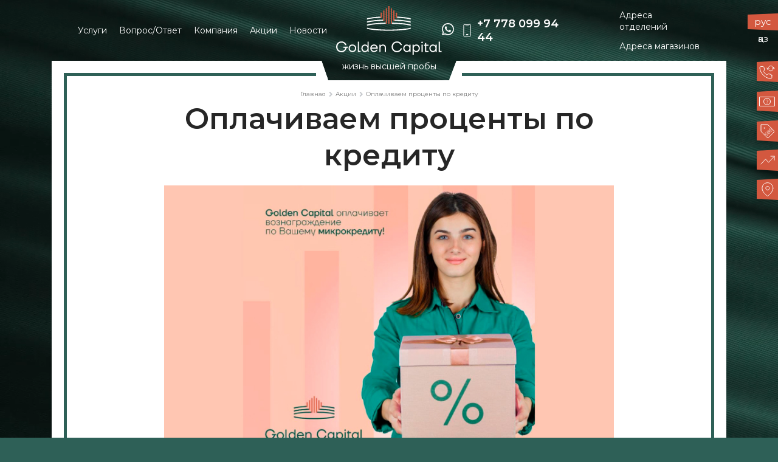

--- FILE ---
content_type: text/html; charset=UTF-8
request_url: https://goldencapital.kz/offers/test.html
body_size: 24060
content:
<!doctype html>
<html lang="ru-RU">
<head>
<meta charset="utf-8">
<!-- META -->
    <link rel="pingback" href="https://goldencapital.kz/xmlrpc.php" />
    <meta name="viewport" content="width=device-width, initial-scale=1.0, maximum-scale=1.0, user-scalable=no" />

    <meta name='robots' content='index, follow, max-image-preview:large, max-snippet:-1, max-video-preview:-1' />
<link rel="alternate" hreflang="ru" href="https://goldencapital.kz/offers/test.html" />
<link rel="alternate" hreflang="kz" href="https://goldencapital.kz/kk/offers/test.html" />
<link rel="alternate" hreflang="x-default" href="https://goldencapital.kz/offers/test.html" />

	<!-- This site is optimized with the Yoast SEO plugin v19.13 - https://yoast.com/wordpress/plugins/seo/ -->
	<title>Оплачиваем проценты по кредиту</title>
	<link rel="canonical" href="https://goldencapital.kz/offers/test.html" />
	<meta property="og:locale" content="ru_RU" />
	<meta property="og:type" content="article" />
	<meta property="og:title" content="Оплачиваем проценты по кредиту" />
	<meta property="og:description" content="До«Golden Capital оплачивает вознаграждение по Вашему микрокредиту!» Каждый месяц Компания Golden Capital в режиме онлайн выбирает ТРЁХ счастливчиков и оплачивает ВОЗНАГРАЖДЕНИЕ по микрокредиту. Условия участия: Заключите договор на получение микрокредита в ломбарде Golden Capital по тарифному плану «Не жди – живи! Супер». Подпишитесь на наш Инстаграм @goldencapital.kz и следите за новостями. Оформите микрокредит в ломбарде [&hellip;]" />
	<meta property="og:url" content="https://goldencapital.kz/offers/test.html" />
	<meta property="og:site_name" content="Golden Capital" />
	<meta property="article:published_time" content="2021-07-27T16:33:26+00:00" />
	<meta property="article:modified_time" content="2021-09-07T08:03:38+00:00" />
	<meta property="og:image" content="https://goldencapital.kz/wp-content/uploads/2021/07/test_img.jpg" />
	<meta property="og:image:width" content="790" />
	<meta property="og:image:height" content="520" />
	<meta property="og:image:type" content="image/jpeg" />
	<meta name="author" content="zhan.shatmanov" />
	<meta name="twitter:card" content="summary_large_image" />
	<meta name="twitter:label1" content="Написано автором" />
	<meta name="twitter:data1" content="zhan.shatmanov" />
	<meta name="twitter:label2" content="Примерное время для чтения" />
	<meta name="twitter:data2" content="1 минута" />
	<script type="application/ld+json" class="yoast-schema-graph">{"@context":"https://schema.org","@graph":[{"@type":"WebPage","@id":"https://goldencapital.kz/offers/test.html","url":"https://goldencapital.kz/offers/test.html","name":"Оплачиваем проценты по кредиту","isPartOf":{"@id":"https://goldencapital.kz/#website"},"primaryImageOfPage":{"@id":"https://goldencapital.kz/offers/test.html#primaryimage"},"image":{"@id":"https://goldencapital.kz/offers/test.html#primaryimage"},"thumbnailUrl":"https://goldencapital.kz/wp-content/uploads/2021/07/test_img.jpg","datePublished":"2021-07-27T16:33:26+00:00","dateModified":"2021-09-07T08:03:38+00:00","author":{"@id":"https://goldencapital.kz/#/schema/person/3b4052ba6ecf28be8c3e5d54aac07b7f"},"inLanguage":"ru-RU","potentialAction":[{"@type":"ReadAction","target":["https://goldencapital.kz/offers/test.html"]}]},{"@type":"ImageObject","inLanguage":"ru-RU","@id":"https://goldencapital.kz/offers/test.html#primaryimage","url":"https://goldencapital.kz/wp-content/uploads/2021/07/test_img.jpg","contentUrl":"https://goldencapital.kz/wp-content/uploads/2021/07/test_img.jpg","width":790,"height":520},{"@type":"WebSite","@id":"https://goldencapital.kz/#website","url":"https://goldencapital.kz/","name":"Golden Capital","description":"Ломбард в Караганде с высоким курсом","potentialAction":[{"@type":"SearchAction","target":{"@type":"EntryPoint","urlTemplate":"https://goldencapital.kz/?s={search_term_string}"},"query-input":"required name=search_term_string"}],"inLanguage":"ru-RU"},{"@type":"Person","@id":"https://goldencapital.kz/#/schema/person/3b4052ba6ecf28be8c3e5d54aac07b7f","name":"zhan.shatmanov","image":{"@type":"ImageObject","inLanguage":"ru-RU","@id":"https://goldencapital.kz/#/schema/person/image/","url":"https://secure.gravatar.com/avatar/f599341cae6877b8d970927b267d6676?s=96&d=mm&r=g","contentUrl":"https://secure.gravatar.com/avatar/f599341cae6877b8d970927b267d6676?s=96&d=mm&r=g","caption":"zhan.shatmanov"},"sameAs":["http://goldencapital.kz"]}]}</script>
	<!-- / Yoast SEO plugin. -->


<link rel='dns-prefetch' href='//www.googletagmanager.com' />
<link rel='dns-prefetch' href='//fonts.googleapis.com' />
<link rel="alternate" type="application/rss+xml" title="Golden Capital &raquo; Лента" href="https://goldencapital.kz/feed" />
<link rel="alternate" type="application/rss+xml" title="Golden Capital &raquo; Лента комментариев" href="https://goldencapital.kz/comments/feed" />
<link rel="alternate" type="application/rss+xml" title="Golden Capital &raquo; Лента комментариев к &laquo;Оплачиваем проценты по кредиту&raquo;" href="https://goldencapital.kz/offers/test.html/feed" />
<script type="text/javascript">
window._wpemojiSettings = {"baseUrl":"https:\/\/s.w.org\/images\/core\/emoji\/14.0.0\/72x72\/","ext":".png","svgUrl":"https:\/\/s.w.org\/images\/core\/emoji\/14.0.0\/svg\/","svgExt":".svg","source":{"concatemoji":"https:\/\/goldencapital.kz\/wp-includes\/js\/wp-emoji-release.min.js?ver=6.1.1"}};
/*! This file is auto-generated */
!function(e,a,t){var n,r,o,i=a.createElement("canvas"),p=i.getContext&&i.getContext("2d");function s(e,t){var a=String.fromCharCode,e=(p.clearRect(0,0,i.width,i.height),p.fillText(a.apply(this,e),0,0),i.toDataURL());return p.clearRect(0,0,i.width,i.height),p.fillText(a.apply(this,t),0,0),e===i.toDataURL()}function c(e){var t=a.createElement("script");t.src=e,t.defer=t.type="text/javascript",a.getElementsByTagName("head")[0].appendChild(t)}for(o=Array("flag","emoji"),t.supports={everything:!0,everythingExceptFlag:!0},r=0;r<o.length;r++)t.supports[o[r]]=function(e){if(p&&p.fillText)switch(p.textBaseline="top",p.font="600 32px Arial",e){case"flag":return s([127987,65039,8205,9895,65039],[127987,65039,8203,9895,65039])?!1:!s([55356,56826,55356,56819],[55356,56826,8203,55356,56819])&&!s([55356,57332,56128,56423,56128,56418,56128,56421,56128,56430,56128,56423,56128,56447],[55356,57332,8203,56128,56423,8203,56128,56418,8203,56128,56421,8203,56128,56430,8203,56128,56423,8203,56128,56447]);case"emoji":return!s([129777,127995,8205,129778,127999],[129777,127995,8203,129778,127999])}return!1}(o[r]),t.supports.everything=t.supports.everything&&t.supports[o[r]],"flag"!==o[r]&&(t.supports.everythingExceptFlag=t.supports.everythingExceptFlag&&t.supports[o[r]]);t.supports.everythingExceptFlag=t.supports.everythingExceptFlag&&!t.supports.flag,t.DOMReady=!1,t.readyCallback=function(){t.DOMReady=!0},t.supports.everything||(n=function(){t.readyCallback()},a.addEventListener?(a.addEventListener("DOMContentLoaded",n,!1),e.addEventListener("load",n,!1)):(e.attachEvent("onload",n),a.attachEvent("onreadystatechange",function(){"complete"===a.readyState&&t.readyCallback()})),(e=t.source||{}).concatemoji?c(e.concatemoji):e.wpemoji&&e.twemoji&&(c(e.twemoji),c(e.wpemoji)))}(window,document,window._wpemojiSettings);
</script>
<style type="text/css">
img.wp-smiley,
img.emoji {
	display: inline !important;
	border: none !important;
	box-shadow: none !important;
	height: 1em !important;
	width: 1em !important;
	margin: 0 0.07em !important;
	vertical-align: -0.1em !important;
	background: none !important;
	padding: 0 !important;
}
</style>
	<link rel='stylesheet' id='wp-block-library-css' href='https://goldencapital.kz/wp-includes/css/dist/block-library/style.min.css?ver=6.1.1' type='text/css' media='all' />
<link rel='stylesheet' id='wc-blocks-vendors-style-css' href='https://goldencapital.kz/wp-content/plugins/woocommerce/packages/woocommerce-blocks/build/wc-blocks-vendors-style.css?ver=8.9.2' type='text/css' media='all' />
<link rel='stylesheet' id='wc-blocks-style-css' href='https://goldencapital.kz/wp-content/plugins/woocommerce/packages/woocommerce-blocks/build/wc-blocks-style.css?ver=8.9.2' type='text/css' media='all' />
<link rel='stylesheet' id='classic-theme-styles-css' href='https://goldencapital.kz/wp-includes/css/classic-themes.min.css?ver=1' type='text/css' media='all' />
<style id='global-styles-inline-css' type='text/css'>
body{--wp--preset--color--black: #000000;--wp--preset--color--cyan-bluish-gray: #abb8c3;--wp--preset--color--white: #ffffff;--wp--preset--color--pale-pink: #f78da7;--wp--preset--color--vivid-red: #cf2e2e;--wp--preset--color--luminous-vivid-orange: #ff6900;--wp--preset--color--luminous-vivid-amber: #fcb900;--wp--preset--color--light-green-cyan: #7bdcb5;--wp--preset--color--vivid-green-cyan: #00d084;--wp--preset--color--pale-cyan-blue: #8ed1fc;--wp--preset--color--vivid-cyan-blue: #0693e3;--wp--preset--color--vivid-purple: #9b51e0;--wp--preset--gradient--vivid-cyan-blue-to-vivid-purple: linear-gradient(135deg,rgba(6,147,227,1) 0%,rgb(155,81,224) 100%);--wp--preset--gradient--light-green-cyan-to-vivid-green-cyan: linear-gradient(135deg,rgb(122,220,180) 0%,rgb(0,208,130) 100%);--wp--preset--gradient--luminous-vivid-amber-to-luminous-vivid-orange: linear-gradient(135deg,rgba(252,185,0,1) 0%,rgba(255,105,0,1) 100%);--wp--preset--gradient--luminous-vivid-orange-to-vivid-red: linear-gradient(135deg,rgba(255,105,0,1) 0%,rgb(207,46,46) 100%);--wp--preset--gradient--very-light-gray-to-cyan-bluish-gray: linear-gradient(135deg,rgb(238,238,238) 0%,rgb(169,184,195) 100%);--wp--preset--gradient--cool-to-warm-spectrum: linear-gradient(135deg,rgb(74,234,220) 0%,rgb(151,120,209) 20%,rgb(207,42,186) 40%,rgb(238,44,130) 60%,rgb(251,105,98) 80%,rgb(254,248,76) 100%);--wp--preset--gradient--blush-light-purple: linear-gradient(135deg,rgb(255,206,236) 0%,rgb(152,150,240) 100%);--wp--preset--gradient--blush-bordeaux: linear-gradient(135deg,rgb(254,205,165) 0%,rgb(254,45,45) 50%,rgb(107,0,62) 100%);--wp--preset--gradient--luminous-dusk: linear-gradient(135deg,rgb(255,203,112) 0%,rgb(199,81,192) 50%,rgb(65,88,208) 100%);--wp--preset--gradient--pale-ocean: linear-gradient(135deg,rgb(255,245,203) 0%,rgb(182,227,212) 50%,rgb(51,167,181) 100%);--wp--preset--gradient--electric-grass: linear-gradient(135deg,rgb(202,248,128) 0%,rgb(113,206,126) 100%);--wp--preset--gradient--midnight: linear-gradient(135deg,rgb(2,3,129) 0%,rgb(40,116,252) 100%);--wp--preset--duotone--dark-grayscale: url('#wp-duotone-dark-grayscale');--wp--preset--duotone--grayscale: url('#wp-duotone-grayscale');--wp--preset--duotone--purple-yellow: url('#wp-duotone-purple-yellow');--wp--preset--duotone--blue-red: url('#wp-duotone-blue-red');--wp--preset--duotone--midnight: url('#wp-duotone-midnight');--wp--preset--duotone--magenta-yellow: url('#wp-duotone-magenta-yellow');--wp--preset--duotone--purple-green: url('#wp-duotone-purple-green');--wp--preset--duotone--blue-orange: url('#wp-duotone-blue-orange');--wp--preset--font-size--small: 13px;--wp--preset--font-size--medium: 20px;--wp--preset--font-size--large: 36px;--wp--preset--font-size--x-large: 42px;}.has-black-color{color: var(--wp--preset--color--black) !important;}.has-cyan-bluish-gray-color{color: var(--wp--preset--color--cyan-bluish-gray) !important;}.has-white-color{color: var(--wp--preset--color--white) !important;}.has-pale-pink-color{color: var(--wp--preset--color--pale-pink) !important;}.has-vivid-red-color{color: var(--wp--preset--color--vivid-red) !important;}.has-luminous-vivid-orange-color{color: var(--wp--preset--color--luminous-vivid-orange) !important;}.has-luminous-vivid-amber-color{color: var(--wp--preset--color--luminous-vivid-amber) !important;}.has-light-green-cyan-color{color: var(--wp--preset--color--light-green-cyan) !important;}.has-vivid-green-cyan-color{color: var(--wp--preset--color--vivid-green-cyan) !important;}.has-pale-cyan-blue-color{color: var(--wp--preset--color--pale-cyan-blue) !important;}.has-vivid-cyan-blue-color{color: var(--wp--preset--color--vivid-cyan-blue) !important;}.has-vivid-purple-color{color: var(--wp--preset--color--vivid-purple) !important;}.has-black-background-color{background-color: var(--wp--preset--color--black) !important;}.has-cyan-bluish-gray-background-color{background-color: var(--wp--preset--color--cyan-bluish-gray) !important;}.has-white-background-color{background-color: var(--wp--preset--color--white) !important;}.has-pale-pink-background-color{background-color: var(--wp--preset--color--pale-pink) !important;}.has-vivid-red-background-color{background-color: var(--wp--preset--color--vivid-red) !important;}.has-luminous-vivid-orange-background-color{background-color: var(--wp--preset--color--luminous-vivid-orange) !important;}.has-luminous-vivid-amber-background-color{background-color: var(--wp--preset--color--luminous-vivid-amber) !important;}.has-light-green-cyan-background-color{background-color: var(--wp--preset--color--light-green-cyan) !important;}.has-vivid-green-cyan-background-color{background-color: var(--wp--preset--color--vivid-green-cyan) !important;}.has-pale-cyan-blue-background-color{background-color: var(--wp--preset--color--pale-cyan-blue) !important;}.has-vivid-cyan-blue-background-color{background-color: var(--wp--preset--color--vivid-cyan-blue) !important;}.has-vivid-purple-background-color{background-color: var(--wp--preset--color--vivid-purple) !important;}.has-black-border-color{border-color: var(--wp--preset--color--black) !important;}.has-cyan-bluish-gray-border-color{border-color: var(--wp--preset--color--cyan-bluish-gray) !important;}.has-white-border-color{border-color: var(--wp--preset--color--white) !important;}.has-pale-pink-border-color{border-color: var(--wp--preset--color--pale-pink) !important;}.has-vivid-red-border-color{border-color: var(--wp--preset--color--vivid-red) !important;}.has-luminous-vivid-orange-border-color{border-color: var(--wp--preset--color--luminous-vivid-orange) !important;}.has-luminous-vivid-amber-border-color{border-color: var(--wp--preset--color--luminous-vivid-amber) !important;}.has-light-green-cyan-border-color{border-color: var(--wp--preset--color--light-green-cyan) !important;}.has-vivid-green-cyan-border-color{border-color: var(--wp--preset--color--vivid-green-cyan) !important;}.has-pale-cyan-blue-border-color{border-color: var(--wp--preset--color--pale-cyan-blue) !important;}.has-vivid-cyan-blue-border-color{border-color: var(--wp--preset--color--vivid-cyan-blue) !important;}.has-vivid-purple-border-color{border-color: var(--wp--preset--color--vivid-purple) !important;}.has-vivid-cyan-blue-to-vivid-purple-gradient-background{background: var(--wp--preset--gradient--vivid-cyan-blue-to-vivid-purple) !important;}.has-light-green-cyan-to-vivid-green-cyan-gradient-background{background: var(--wp--preset--gradient--light-green-cyan-to-vivid-green-cyan) !important;}.has-luminous-vivid-amber-to-luminous-vivid-orange-gradient-background{background: var(--wp--preset--gradient--luminous-vivid-amber-to-luminous-vivid-orange) !important;}.has-luminous-vivid-orange-to-vivid-red-gradient-background{background: var(--wp--preset--gradient--luminous-vivid-orange-to-vivid-red) !important;}.has-very-light-gray-to-cyan-bluish-gray-gradient-background{background: var(--wp--preset--gradient--very-light-gray-to-cyan-bluish-gray) !important;}.has-cool-to-warm-spectrum-gradient-background{background: var(--wp--preset--gradient--cool-to-warm-spectrum) !important;}.has-blush-light-purple-gradient-background{background: var(--wp--preset--gradient--blush-light-purple) !important;}.has-blush-bordeaux-gradient-background{background: var(--wp--preset--gradient--blush-bordeaux) !important;}.has-luminous-dusk-gradient-background{background: var(--wp--preset--gradient--luminous-dusk) !important;}.has-pale-ocean-gradient-background{background: var(--wp--preset--gradient--pale-ocean) !important;}.has-electric-grass-gradient-background{background: var(--wp--preset--gradient--electric-grass) !important;}.has-midnight-gradient-background{background: var(--wp--preset--gradient--midnight) !important;}.has-small-font-size{font-size: var(--wp--preset--font-size--small) !important;}.has-medium-font-size{font-size: var(--wp--preset--font-size--medium) !important;}.has-large-font-size{font-size: var(--wp--preset--font-size--large) !important;}.has-x-large-font-size{font-size: var(--wp--preset--font-size--x-large) !important;}
.wp-block-navigation a:where(:not(.wp-element-button)){color: inherit;}
:where(.wp-block-columns.is-layout-flex){gap: 2em;}
.wp-block-pullquote{font-size: 1.5em;line-height: 1.6;}
</style>
<link rel='stylesheet' id='select2-css' href='https://goldencapital.kz/wp-content/plugins/woocommerce/assets/css/select2.css?ver=7.2.2' type='text/css' media='all' />
<style id='woocommerce-inline-inline-css' type='text/css'>
.woocommerce form .form-row .required { visibility: visible; }
</style>
<link rel='stylesheet' id='montserrat-css' href='//fonts.googleapis.com/css?family=Montserrat%3A400%2C600&#038;display=swap&#038;ver=6.1.1' type='text/css' media='all' />
<link rel='stylesheet' id='goldencapital-css' href='https://goldencapital.kz/wp-content/themes/goldencapital/style.css?ver=6.1.1' type='text/css' media='all' />
<link rel='stylesheet' id='header-css' href='https://goldencapital.kz/wp-content/themes/goldencapital/static/css/header.css?ver=6.1.1' type='text/css' media='all' />
<link rel='stylesheet' id='content-css' href='https://goldencapital.kz/wp-content/themes/goldencapital/static/css/page.css?ver=6.1.1' type='text/css' media='all' />
<link rel='stylesheet' id='single-css' href='https://goldencapital.kz/wp-content/themes/goldencapital/static/css/single.css?ver=6.1.1' type='text/css' media='all' />
<link rel='stylesheet' id='footer-css' href='https://goldencapital.kz/wp-content/themes/goldencapital/static/css/footer.css?ver=6.1.1' type='text/css' media='all' />
<link rel='stylesheet' id='responsive-css' href='https://goldencapital.kz/wp-content/themes/goldencapital/static/css/responsive.css?ver=6.1.1' type='text/css' media='all' />
<script type='text/javascript' src='https://goldencapital.kz/wp-includes/js/jquery/jquery.min.js?ver=3.6.1' id='jquery-core-js'></script>
<script type='text/javascript' src='https://goldencapital.kz/wp-includes/js/jquery/jquery-migrate.min.js?ver=3.3.2' id='jquery-migrate-js'></script>
<script type='text/javascript' src='https://goldencapital.kz/wp-content/themes/goldencapital/static/js/init.js?ver=1' id='init-js'></script>
<script type='text/javascript' src='https://goldencapital.kz/wp-content/themes/goldencapital/static/js/masked.min.js?ver=1' id='masked-js'></script>

<!-- Сниппет тегов Google (gtag.js), добавленный Site Kit -->
<!-- Сниппет Google Analytics добавлен с помощью Site Kit -->
<script type='text/javascript' src='https://www.googletagmanager.com/gtag/js?id=GT-MRQKZ98P' id='google_gtagjs-js' async></script>
<script type='text/javascript' id='google_gtagjs-js-after'>
window.dataLayer = window.dataLayer || [];function gtag(){dataLayer.push(arguments);}
gtag("set","linker",{"domains":["goldencapital.kz"]});
gtag("js", new Date());
gtag("set", "developer_id.dZTNiMT", true);
gtag("config", "GT-MRQKZ98P");
 window._googlesitekit = window._googlesitekit || {}; window._googlesitekit.throttledEvents = []; window._googlesitekit.gtagEvent = (name, data) => { var key = JSON.stringify( { name, data } ); if ( !! window._googlesitekit.throttledEvents[ key ] ) { return; } window._googlesitekit.throttledEvents[ key ] = true; setTimeout( () => { delete window._googlesitekit.throttledEvents[ key ]; }, 5 ); gtag( "event", name, { ...data, event_source: "site-kit" } ); }; 
</script>
<link rel="https://api.w.org/" href="https://goldencapital.kz/wp-json/" /><link rel="alternate" type="application/json" href="https://goldencapital.kz/wp-json/wp/v2/posts/1" /><link rel="alternate" type="application/json+oembed" href="https://goldencapital.kz/wp-json/oembed/1.0/embed?url=https%3A%2F%2Fgoldencapital.kz%2Foffers%2Ftest.html" />
<link rel="alternate" type="text/xml+oembed" href="https://goldencapital.kz/wp-json/oembed/1.0/embed?url=https%3A%2F%2Fgoldencapital.kz%2Foffers%2Ftest.html&#038;format=xml" />
<meta name="generator" content="WPML ver:4.5.14 stt:66,45;" />
<meta name="generator" content="Site Kit by Google 1.170.0" />		<script>
			document.documentElement.className = document.documentElement.className.replace( 'no-js', 'js' );
		</script>
				<style>
			.no-js img.lazyload { display: none; }
			figure.wp-block-image img.lazyloading { min-width: 150px; }
							.lazyload, .lazyloading { opacity: 0; }
				.lazyloaded {
					opacity: 1;
					transition: opacity 400ms;
					transition-delay: 0ms;
				}
					</style>
			<noscript><style>.woocommerce-product-gallery{ opacity: 1 !important; }</style></noscript>
	<link rel="icon" href="https://goldencapital.kz/wp-content/uploads/2021/08/cropped-favicon-32x32.png" sizes="32x32" />
<link rel="icon" href="https://goldencapital.kz/wp-content/uploads/2021/08/cropped-favicon-192x192.png" sizes="192x192" />
<link rel="apple-touch-icon" href="https://goldencapital.kz/wp-content/uploads/2021/08/cropped-favicon-180x180.png" />
<meta name="msapplication-TileImage" content="https://goldencapital.kz/wp-content/uploads/2021/08/cropped-favicon-270x270.png" />
<!-- FOR IE -->
<!--[if lt IE 9]>
    <script src="http://html5shim.googlecode.com/svn/trunk/html5.js"></script>
<![endif]-->
<!--[if lt IE 9]>
    <script src="http://css3-mediaqueries-js.googlecode.com/svn/trunk/css3-mediaqueries.js"></script>
<![endif]-->
</head>

<body class="post-template-default single single-post postid-1 single-format-standard theme-goldencapital woocommerce-no-js">
<!-- Global site tag (gtag.js) - Google Analytics -->
<script async src="https://www.googletagmanager.com/gtag/js?id=G-WQJRE4KP3D"></script>
<script>
  window.dataLayer = window.dataLayer || [];
  function gtag(){dataLayer.push(arguments);}
  gtag('js', new Date());
 
  gtag('config', 'G-WQJRE4KP3D');
</script>


<!-- Yandex.Metrika counter -->
<script type="text/javascript" >
   (function(m,e,t,r,i,k,a){m[i]=m[i]||function(){(m[i].a=m[i].a||[]).push(arguments)};
   m[i].l=1*new Date();k=e.createElement(t),a=e.getElementsByTagName(t)[0],k.async=1,k.src=r,a.parentNode.insertBefore(k,a)})
   (window, document, "script", "https://mc.yandex.ru/metrika/tag.js", "ym");

   ym(87888556, "init", {
        clickmap:true,
        trackLinks:true,
        accurateTrackBounce:true,
        webvisor:true,
        ecommerce:"dataLayer"
   });
</script>
<noscript><div><img src="https://mc.yandex.ru/watch/87888556" style="position:absolute; left:-9999px;" alt="" /></div></noscript>
<!-- /Yandex.Metrika counter -->	
	    <ul class="lang__switch">
        <li>
            <span>рус</span> 
        </li>
        <li>
            <a href="https://goldencapital.kz/kk/offers/test.html">қаз</a>
        </li>
    </ul>
    
<div class="floatingMenu">
    <ul class="floatingMenu-nav">
        <li>
            <button class="ani btn" type="button" data-popup="backCall">
                <div class="btn__icon">
                    <svg width="27" height="24" viewBox="0 0 27 24" fill="none" xmlns="http://www.w3.org/2000/svg">
                        <path d="M20.8881 18.3589V21.3589C20.8892 21.6374 20.8322 21.913 20.7206 22.1682C20.6091 22.4234 20.4454 22.6525 20.2402 22.8407C20.035 23.029 19.7927 23.1724 19.5289 23.2616C19.265 23.3508 18.9855 23.3839 18.7081 23.3589C15.631 23.0245 12.6751 21.973 10.0781 20.2889C7.66194 18.7535 5.61345 16.7051 4.07812 14.2889C2.38809 11.6801 1.33636 8.70987 1.00812 5.61888C0.983127 5.34235 1.01599 5.06364 1.10462 4.8005C1.19324 4.53737 1.33569 4.29557 1.52288 4.0905C1.71008 3.88543 1.93792 3.72159 2.19191 3.6094C2.44589 3.49721 2.72046 3.43914 2.99812 3.43888H5.99812C6.48342 3.4341 6.95391 3.60596 7.32188 3.92241C7.68985 4.23887 7.93019 4.67833 7.99812 5.15888C8.12474 6.11895 8.35957 7.06161 8.69812 7.96888C8.83266 8.3268 8.86178 8.71579 8.78202 9.08976C8.70227 9.46372 8.51698 9.80699 8.24812 10.0789L6.97812 11.3489C8.40167 13.8524 10.4746 15.9253 12.9781 17.3489L14.2481 16.0789C14.52 15.81 14.8633 15.6247 15.2372 15.545C15.6112 15.4652 16.0002 15.4943 16.3581 15.6289C17.2654 15.9674 18.2081 16.2023 19.1681 16.3289C19.6539 16.3974 20.0975 16.6421 20.4146 17.0164C20.7318 17.3907 20.9003 17.8685 20.8881 18.3589Z" stroke="white" stroke-linecap="round" stroke-linejoin="round"/>
                        <path d="M25.1149 7.21815L23.7361 4.83015L21.3481 6.20886" stroke="white" stroke-linecap="round" stroke-linejoin="round"/>
                        <path d="M23.736 4.83014L22.8912 7.63162C22.7105 8.30655 22.3618 8.92471 21.8776 9.42842C21.3934 9.93214 20.7895 10.305 20.1223 10.5122C19.455 10.7194 18.7462 10.7542 18.0618 10.6133C17.3775 10.4725 16.74 10.1605 16.2088 9.70665" stroke="white" stroke-linecap="round" stroke-linejoin="round"/>
                        <path d="M12.8422 5.87557L14.2209 8.26357L16.6089 6.88486" stroke="white" stroke-linecap="round" stroke-linejoin="round"/>
                        <path d="M14.221 8.26358L15.0659 5.4621C15.2465 4.78717 15.5952 4.16901 16.0794 3.6653C16.5636 3.16158 17.1675 2.78873 17.8347 2.58153C18.502 2.37433 19.2109 2.33954 19.8952 2.4804C20.5796 2.62126 21.2171 2.93319 21.7482 3.38706" stroke="white" stroke-linecap="round" stroke-linejoin="round"/>
                    </svg>
                </div>
                Обратный звонок            </button>
        </li>
        <li>
            <a class="btn" href="https://goldencapital.kz/indebtedness.html">
                <div class="btn__icon">
                    <svg width="26" height="16" viewBox="0 0 26 16" fill="none" xmlns="http://www.w3.org/2000/svg">
                        <rect x="0.5" y="0.5" width="25" height="15" rx="0.5" stroke="white"/>
                        <circle cx="13" cy="8" r="5.5" stroke="white"/>
                        <path d="M12.6433 9.62933C12.6433 9.37422 12.6837 9.15022 12.7646 8.95733C12.8517 8.76444 12.9575 8.59956 13.082 8.46267C13.2064 8.32578 13.3682 8.17022 13.5673 7.996C13.8348 7.75956 14.0308 7.55422 14.1553 7.38C14.286 7.19956 14.3513 6.98178 14.3513 6.72667C14.3513 6.38444 14.2175 6.11067 13.95 5.90533C13.6824 5.69378 13.3153 5.588 12.8486 5.588C12.0771 5.588 11.4828 5.84 11.066 6.344L10.5713 5.97067C11.1002 5.32356 11.8748 5 12.8953 5C13.5486 5 14.0682 5.14622 14.454 5.43867C14.846 5.73111 15.042 6.12622 15.042 6.624C15.042 6.87911 14.9984 7.10622 14.9113 7.30533C14.8304 7.49822 14.7277 7.66311 14.6033 7.8C14.4851 7.93689 14.3264 8.09556 14.1273 8.276C13.8597 8.51867 13.6606 8.73644 13.53 8.92933C13.3993 9.116 13.334 9.34933 13.334 9.62933H12.6433ZM12.9886 11.636C12.8517 11.636 12.7366 11.5893 12.6433 11.496C12.55 11.3964 12.5033 11.2813 12.5033 11.1507C12.5033 11.0138 12.55 10.9018 12.6433 10.8147C12.7366 10.7213 12.8517 10.6747 12.9886 10.6747C13.1317 10.6747 13.25 10.7213 13.3433 10.8147C13.4366 10.9018 13.4833 11.0138 13.4833 11.1507C13.4833 11.2813 13.4335 11.3964 13.334 11.496C13.2406 11.5893 13.1255 11.636 12.9886 11.636Z" fill="white"/>
                    </svg>
                </div>
                Узнать задолженность            </a>
        </li>
        <li class="js-hover">
            <button class="ani btn" type="button">
                <div class="btn__icon">
                    <svg width="23" height="23" viewBox="0 0 23 23" fill="none" xmlns="http://www.w3.org/2000/svg">
                        <path d="M21.8361 13.7886L13.7998 21.8249C13.5916 22.0334 13.3444 22.1987 13.0723 22.3115C12.8001 22.4243 12.5084 22.4824 12.2139 22.4824C11.9193 22.4824 11.6276 22.4243 11.3554 22.3115C11.0833 22.1987 10.8361 22.0334 10.6279 21.8249L1 12.2083V1H12.2083L21.8361 10.6279C22.2537 11.0479 22.488 11.616 22.488 12.2083C22.488 12.8005 22.2537 13.3686 21.8361 13.7886V13.7886Z" stroke="white" stroke-linecap="round" stroke-linejoin="round"/>
                        <path d="M6.604 6.60413H6.61521" stroke="white" stroke-width="2" stroke-linecap="round" stroke-linejoin="round"/>
                        <path d="M9.39264 16.649C9.96692 16.0768 10.4879 15.7647 10.9557 15.7128C11.4234 15.6533 11.8417 15.8087 12.2106 16.179C12.4402 16.4094 12.5906 16.6699 12.6617 16.9604C12.7366 17.2472 12.7191 17.5507 12.6091 17.8711C12.4954 18.1877 12.2818 18.5022 11.9682 18.8146C11.6848 19.0969 11.3695 19.3207 11.0222 19.486C10.675 19.6438 10.3468 19.7224 10.0375 19.7218L9.91403 19.2012C10.1818 19.2054 10.4666 19.1437 10.7686 19.0161C11.0667 18.8846 11.3405 18.6947 11.5898 18.4462C11.9186 18.1187 12.0983 17.7928 12.1291 17.4686C12.1636 17.1405 12.0585 16.8537 11.8139 16.6082C11.5428 16.3361 11.2357 16.2319 10.8924 16.2953C10.5528 16.355 10.1432 16.6239 9.66333 17.102L8.81891 17.9433L7.04104 15.7508L9.2116 13.5883L9.57297 13.951L7.75944 15.7578L8.88258 17.1571L9.39264 16.649ZM14.0921 12.4862C14.4243 12.3209 14.7393 12.2555 15.0372 12.2899C15.3388 12.3207 15.6064 12.4532 15.8397 12.6874C16.0694 12.9179 16.2084 13.1821 16.2569 13.4801C16.3016 13.7744 16.2539 14.0854 16.1137 14.4133C15.9736 14.7336 15.7468 15.0499 15.4332 15.3624C14.9571 15.8367 14.4815 16.1073 14.0062 16.1743C13.5309 16.2413 13.1182 16.0991 12.7681 15.7478C12.5309 15.5097 12.3957 15.2455 12.3623 14.9551C12.3289 14.6571 12.3954 14.3423 12.562 14.0107C12.2789 14.1347 12.0111 14.1757 11.7585 14.1337C11.5021 14.088 11.2723 13.9631 11.069 13.7591C10.7491 13.4379 10.6197 13.0587 10.6808 12.6213C10.7457 12.1802 10.9898 11.7489 11.4129 11.3273C11.6925 11.0487 11.9795 10.8494 12.2739 10.7292C12.5683 10.6015 12.8531 10.5587 13.1283 10.6007C13.4035 10.6427 13.6465 10.7695 13.8573 10.981C14.0606 11.1851 14.1827 11.4172 14.2237 11.6775C14.261 11.934 14.2171 12.2036 14.0921 12.4862ZM11.4884 13.3639C11.7067 13.583 11.9667 13.6702 12.2685 13.6255C12.5703 13.5808 12.8742 13.406 13.1803 13.1011C13.4863 12.7962 13.6622 12.4929 13.708 12.1913C13.7576 11.886 13.6751 11.6256 13.4606 11.4102C13.2385 11.1873 12.9727 11.102 12.6634 11.1542C12.3578 11.2027 12.0558 11.3756 11.7574 11.673C11.4551 11.9741 11.2792 12.2774 11.2296 12.5828C11.1838 12.8844 11.27 13.1447 11.4884 13.3639ZM15.0887 15.0167C15.4401 14.6666 15.6425 14.3219 15.6959 13.9826C15.7531 13.6395 15.6594 13.3452 15.4147 13.0996C15.17 12.854 14.8779 12.7611 14.5384 12.8208C14.1989 12.8729 13.8535 13.0741 13.5021 13.4242C13.1545 13.7705 12.9521 14.1152 12.8949 14.4582C12.8377 14.7938 12.9315 15.0843 13.1761 15.3299C13.4246 15.5793 13.7186 15.6779 14.0581 15.6257C14.3938 15.5697 14.7374 15.3667 15.0887 15.0167ZM16.2166 9.85008C16.7909 9.2779 17.3119 8.96585 17.7796 8.91391C18.2474 8.85444 18.6657 9.00983 19.0346 9.38009C19.2642 9.61056 19.4146 9.87105 19.4857 10.1616C19.5606 10.4483 19.5431 10.7519 19.4331 11.0722C19.3194 11.3888 19.1057 11.7033 18.7921 12.0157C18.5088 12.2981 18.1935 12.5219 17.8462 12.6872C17.499 12.8449 17.1707 12.9235 16.8615 12.9229L16.738 12.4023C17.0057 12.4065 17.2906 12.3448 17.5925 12.2172C17.8907 12.0857 18.1644 11.8958 18.4138 11.6473C18.7425 11.3199 18.9222 10.994 18.953 10.6697C18.9876 10.3417 18.8825 10.0549 18.6378 9.80928C18.3668 9.53725 18.0596 9.43298 17.7163 9.49645C17.3768 9.55617 16.9671 9.82506 16.4873 10.3031L15.6429 11.1444L13.865 8.95196L16.0355 6.78938L16.3969 7.15208L14.5834 8.95894L15.7065 10.3583L16.2166 9.85008Z" fill="white"/>
                    </svg>
                </div>
                Расценки на золото            </button>
            <div class="floatingMenu-nav-sub">
                <ul>
                    <li class="footer__rate-info">
                        <span class="footer__rate-info-title">585</span>
                        <span class="footer__rate-info-data">43 600 ₸</span>
                    </li>
                    <li class="footer__rate-info">
                        <span class="footer__rate-info-title">750</span>
                        <span class="footer__rate-info-data">55 897 ₸</span>
                    </li>
                    <li class="footer__rate-info">
                        <span class="footer__rate-info-title">999</span>
                        <span class="footer__rate-info-data">74 455 ₸</span>
                    </li>
                </ul>
            </div>
        </li>
        <li class="js-hover">
            <button class="ani btn" type="button">
                <div class="btn__icon">
                    <svg width="24" height="15" viewBox="0 0 24 15" fill="none" xmlns="http://www.w3.org/2000/svg">
                        <path d="M23 0.972977L13.5 11.2432L8.5 5.83784L1 13.9459" stroke="white" stroke-linecap="round" stroke-linejoin="round"/>
                        <path d="M17 0.972977H23V7.45946" stroke="white" stroke-linecap="round" stroke-linejoin="round"/>
                    </svg>
                </div>
                Биржевые курсы            </button>
            <div class="floatingMenu-nav-sub">
                <ul>
                    <li class="footer__rate-title">Курс золота</li>
                    <li class="footer__rate-info indent">
                        <span class="footer__rate-info-title">OZT</span>
                        <span class="footer__rate-info-data"> $</span>
                    </li>

                    <li class="footer__rate-title">Курсы валют</li>
                    <li class="footer__rate-info">
                                    <span class="footer__rate-info-title">$</span>
                                    <span class="footer__rate-info-data">505 ₸</span>
                                </li><li class="footer__rate-info">
                                    <span class="footer__rate-info-title">€</span>
                                    <span class="footer__rate-info-data">599.92 ₸</span>
                                </li><li class="footer__rate-info">
                                    <span class="footer__rate-info-title">₽</span>
                                    <span class="footer__rate-info-data">7.15 ₸</span>
                                </li>                </ul>
            </div>
        </li>
        <li>
            <a class="btn" href="https://goldencapital.kz/departments.html">
                <div class="btn__icon">
                    <svg width="20" height="24" viewBox="0 0 20 24" fill="none" xmlns="http://www.w3.org/2000/svg">
                        <path d="M18.8457 9.62807C18.8457 16.6281 9.8457 22.6281 9.8457 22.6281C9.8457 22.6281 0.845703 16.6281 0.845703 9.62807C0.845703 7.24112 1.79391 4.95193 3.48174 3.26411C5.16957 1.57628 7.45875 0.628067 9.8457 0.628067C12.2327 0.628067 14.5218 1.57628 16.2097 3.26411C17.8975 4.95193 18.8457 7.24112 18.8457 9.62807Z" stroke="white" stroke-linecap="round" stroke-linejoin="round"/>
                        <path d="M9.8457 12.6281C11.5026 12.6281 12.8457 11.2849 12.8457 9.62807C12.8457 7.97121 11.5026 6.62807 9.8457 6.62807C8.18885 6.62807 6.8457 7.97121 6.8457 9.62807C6.8457 11.2849 8.18885 12.6281 9.8457 12.6281Z" stroke="white" stroke-linecap="round" stroke-linejoin="round"/>
                    </svg>
                </div>
                Наши отделения            </a>
        </li>
    </ul>
</div>

<div class="mobnav">
    <a href="https://goldencapital.kz" class="mobnav__logo">
        <!-- <svg width="109" height="50" viewBox="0 0 109 50" fill="none" xmlns="http://www.w3.org/2000/svg">
            <path fill-rule="evenodd" clip-rule="evenodd" d="M5.48252 36.3317C9.68771 36.3317 10.664 40.0863 10.664 40.0863H9.31245C9.31245 40.0863 8.41115 37.6082 5.48252 37.6082C3.07941 37.6082 1.35208 39.3353 1.35208 41.8887C1.35208 44.4418 3.07915 46.1694 5.48252 46.1694C7.66011 46.1694 9.16219 44.6671 9.46245 42.94H7.43486V41.6634H12.0908V42.94H10.8143C10.2135 45.5686 8.33589 47.4459 5.48226 47.4459C2.32837 47.4459 0 45.1181 0 41.8887C0 38.6595 2.32811 36.3314 5.48226 36.3314L5.48252 36.3317ZM16.7461 46.1698C18.3232 46.1698 19.4497 45.0433 19.4497 43.3912C19.4497 41.7391 18.3235 40.6126 16.7461 40.6126C15.1693 40.6126 14.0425 41.7391 14.0425 43.3912C14.0425 45.0433 15.169 46.1698 16.7461 46.1698ZM16.7461 39.486C18.9992 39.486 20.6513 41.1381 20.6513 43.3912C20.6513 45.6443 18.9992 47.2964 16.7461 47.2964C14.4933 47.2964 12.8412 45.6443 12.8412 43.3912C12.8412 41.1381 14.4933 39.486 16.7461 39.486ZM23.505 36.6323H22.3035V47.1457H25.2321V46.0192H23.505V36.6323ZM29.7373 46.1697C31.1641 46.1697 32.2907 45.0432 32.2907 43.3911C32.2907 41.739 31.1641 40.6125 29.7373 40.6125C28.3105 40.6125 27.1842 41.739 27.1842 43.3911C27.1842 45.0432 28.3105 46.1697 29.7373 46.1697ZM29.5873 39.4859C31.5397 39.4859 32.2758 40.8228 32.2758 40.8377H32.291V36.6323H33.4923V47.1457H32.291V45.9442H32.2758C32.2758 45.9594 31.5397 47.296 29.5873 47.296C27.635 47.296 25.9827 45.6439 25.9827 43.3908C25.9827 41.1377 27.635 39.4856 29.5873 39.4856V39.4859ZM38.974 40.6123C40.401 40.6123 41.3771 41.5889 41.5273 42.7151H36.3755C36.5709 41.5886 37.5472 40.6123 38.974 40.6123ZM42.8039 43.3159C42.8039 41.1381 41.1518 39.486 38.974 39.486C36.7964 39.486 35.144 41.1381 35.144 43.3912C35.144 45.6443 36.7964 47.2964 38.974 47.2964C41.8279 47.2964 42.6539 44.818 42.6539 44.818H41.4523C41.4523 44.818 40.7763 46.1698 38.974 46.1698C37.6072 46.1698 36.4956 45.1634 36.3456 43.7667H42.8039V43.3159ZM44.4558 39.636H45.6571V40.7625H45.6723C45.6723 40.7625 46.4084 39.4857 48.2108 39.4857C50.0131 39.4857 51.2146 40.6873 51.2146 42.7148V47.1455H50.0131V42.7901C50.0131 41.288 49.1871 40.6123 47.9855 40.6123C46.6337 40.6123 45.6574 41.5885 45.6574 43.0906V47.1458H44.4558V39.636ZM67.7353 40.1617C67.7353 40.1617 66.8342 36.3318 62.5538 36.3318C59.3994 36.3318 57.0715 38.6599 57.0715 41.8891C57.0715 45.1185 59.3996 47.4463 62.5538 47.4463C66.759 47.4463 67.8103 43.3912 67.8103 43.3912H66.4587C66.4587 43.3912 65.6327 46.1698 62.5538 46.1698C60.1501 46.1698 58.4231 44.4422 58.4231 41.8891C58.4231 39.3357 60.1504 37.6086 62.5538 37.6086C65.5574 37.6086 66.3834 40.1617 66.3834 40.1617H67.7353ZM72.7662 46.1698C74.1933 46.1698 75.3196 45.0432 75.3196 43.3911C75.3196 41.7391 74.1933 40.6125 72.7662 40.6125C71.3394 40.6125 70.2131 41.7391 70.2131 43.3911C70.2131 45.0432 71.3394 46.1698 72.7662 46.1698ZM72.6162 39.486C74.5688 39.486 75.3046 40.8378 75.3046 40.8527H75.3199V39.636H76.5214V47.1458H75.3199V45.9443H75.3046C75.3046 45.9595 74.5688 47.2961 72.6162 47.2961C70.6639 47.2961 69.0118 45.644 69.0118 43.3909C69.0118 41.1378 70.6639 39.4857 72.6162 39.4857V39.486ZM84.9317 43.3912C84.9317 45.0433 83.8054 46.1698 82.3783 46.1698C80.9515 46.1698 79.8252 45.0433 79.8252 43.3912C79.8252 41.7391 80.9515 40.6126 82.3783 40.6126C83.8054 40.6126 84.9317 41.7391 84.9317 43.3912ZM79.8252 39.636H78.6236V39.6363V50H79.8252V45.9446H79.8404C79.8404 45.9595 80.5765 47.2964 82.5288 47.2964C84.4812 47.2964 86.1335 45.6443 86.1335 43.3912C86.1335 41.1381 84.4812 39.486 82.5288 39.486C80.5765 39.486 79.8404 40.8226 79.8404 40.8378H79.8252V39.636ZM87.7853 39.636H88.9866V47.1458H87.7853V39.636ZM88.3861 36.5571C88.8366 36.5571 89.2121 36.9326 89.2121 37.3831C89.2121 37.8339 88.8366 38.2091 88.3861 38.2091C87.9353 38.2091 87.5598 37.8339 87.5598 37.3831C87.5598 36.9326 87.9353 36.5571 88.3861 36.5571ZM91.3889 39.6359H90.4126V40.7624H91.3889V47.1457H95.0686V46.0192H92.5904V40.7624H94.9933V39.6359H92.5904V37.9838H91.3889V39.6359ZM99.6494 46.1698C101.076 46.1698 102.203 45.0432 102.203 43.3911C102.203 41.7391 101.076 40.6125 99.6494 40.6125C98.2226 40.6125 97.096 41.7391 97.096 43.3911C97.096 45.0432 98.2226 46.1698 99.6494 46.1698ZM99.4994 39.486C101.452 39.486 102.188 40.8378 102.188 40.8527H102.203V39.636H103.404V47.1458H102.203V45.9443H102.188C102.188 45.9595 101.452 47.2961 99.4994 47.2961C97.5468 47.2961 95.8948 45.644 95.8948 43.3909C95.8948 41.1378 97.5468 39.4857 99.4994 39.4857V39.486ZM106.708 36.6323H105.507V47.1457H108.435V46.0192H106.708V36.6323Z" fill="white"/>
            <path fill-rule="evenodd" clip-rule="evenodd" d="M76.7172 13.7924V12.6035C72.5472 11.5294 67.6552 11.13 62.5802 10.8473V11.9864C67.3736 12.2408 72.9736 12.722 76.7172 13.7924ZM45.8539 10.8473V11.9864C41.0728 12.2395 35.4503 12.7233 31.7179 13.7924V12.6035C35.894 11.5286 40.7726 11.1305 45.8539 10.8473ZM48.4417 13.9346V15.0727C42.6637 15.3208 36.8631 15.621 31.7178 16.9852V15.798C36.5536 14.5522 42.7927 14.1499 48.4417 13.9346ZM51.0305 17.0612V18.198C44.4495 18.3939 37.8037 18.6071 31.7178 20.1792V18.9905C37.4798 17.5385 44.7686 17.2157 51.0305 17.0612ZM76.7171 18.9905V20.1792C70.627 18.6065 63.9901 18.3944 57.4044 18.198V17.0612C63.6616 17.2151 70.9611 17.5387 76.7171 18.9905ZM36.9311 23.2046C41.6012 23.8415 47.7409 24.1929 54.2183 24.1929C60.6955 24.1929 66.8339 23.8415 71.5042 23.2046C74.0044 22.8645 75.6426 22.5041 76.7169 22.1837V23.3724C75.5909 23.6824 74.0815 23.9881 72.0628 24.2755C67.2928 24.955 60.9551 25.33 54.2183 25.33C47.4815 25.33 41.1439 24.955 36.3725 24.2755C34.3538 23.9881 32.8444 23.6821 31.7184 23.3724V22.1837C32.7928 22.5041 34.4312 22.8642 36.9311 23.2046ZM76.717 16.9862V15.7962C71.884 14.5545 65.6378 14.1486 59.9917 13.9346V15.0727C65.7713 15.3213 71.5717 15.6195 76.717 16.9862Z" fill="white"/>
            <path fill-rule="evenodd" clip-rule="evenodd" d="M54.8162 18.1715C54.6169 18.1702 54.4187 18.1702 54.2191 18.1702H54.2178C54.0182 18.1702 53.8189 18.1702 53.6194 18.1715V0H54.8162V18.1715ZM52.2283 18.1809V2.26204H51.0315V18.1983C51.1301 18.1968 51.2286 18.1952 51.3273 18.1936L51.3289 18.1936L51.3301 18.1935C51.4299 18.1919 51.5298 18.1903 51.6299 18.1888L51.8241 18.1862L51.8259 18.1862L51.8277 18.1862L51.8296 18.1861L51.8315 18.1861C51.9636 18.1843 52.0959 18.1825 52.2283 18.1809ZM49.6389 4.52381V15.0368C49.5157 15.0395 49.3926 15.0431 49.2696 15.0466C49.1932 15.0488 49.1169 15.051 49.0405 15.053C48.9641 15.0556 48.8877 15.0581 48.8113 15.0605L48.8111 15.0605C48.688 15.0644 48.5651 15.0683 48.4424 15.073V4.52381H49.6389ZM47.0511 6.78604V11.9308L46.8297 11.9405C46.7035 11.946 46.5777 11.9515 46.4526 11.9573L46.2701 11.966C46.1309 11.9726 45.9924 11.9791 45.8545 11.9864V6.78604H47.0511ZM57.405 2.26204V18.1983C57.3064 18.1968 57.2078 18.1952 57.1091 18.1936L57.1075 18.1936L57.1063 18.1935C57.0063 18.1919 56.9063 18.1903 56.8063 18.1888L56.6117 18.1862L56.6098 18.1862L56.6079 18.1862C56.4748 18.1843 56.3414 18.1825 56.2079 18.1809V2.26204H57.405ZM59.9923 15.0726V4.5235V4.52324H58.7958V15.0365C58.9219 15.0393 59.0476 15.0429 59.1726 15.0465L59.1728 15.0465L59.173 15.0465C59.247 15.0486 59.3207 15.0508 59.3942 15.0527C59.4712 15.0554 59.5483 15.0578 59.6255 15.0602C59.7478 15.0641 59.8703 15.068 59.9923 15.0726ZM62.5805 6.78604V11.9864C62.4232 11.9779 62.2646 11.9705 62.1054 11.9631L61.9818 11.9573C61.8564 11.9515 61.73 11.946 61.6032 11.9404L61.3837 11.9308V6.78604H62.5805Z" fill="#D3583F"/>
        </svg> -->
        <svg width="174" height="80" viewBox="0 0 174 80" fill="none" xmlns="http://www.w3.org/2000/svg">
            <path fill-rule="evenodd" clip-rule="evenodd" d="M8.77204 58.1308C15.5003 58.1308 17.0624 64.1383 17.0624 64.1383H14.8999C14.8999 64.1383 13.4579 60.1733 8.77204 60.1733C4.92706 60.1733 2.16333 62.9366 2.16333 67.022C2.16333 71.107 4.92664 73.8712 8.77204 73.8712C12.2562 73.8712 14.6595 71.4674 15.1399 68.7041H11.8958V66.6616H19.3453V68.7041H17.3028C16.3416 72.9099 13.3374 75.9136 8.77162 75.9136C3.7254 75.9136 0 72.1891 0 67.022C0 61.8554 3.72498 58.1304 8.77162 58.1304L8.77204 58.1308ZM26.794 73.8717C29.3173 73.8717 31.1198 72.0692 31.1198 69.4259C31.1198 66.7826 29.3178 64.9801 26.794 64.9801C24.2711 64.9801 22.4682 66.7826 22.4682 69.4259C22.4682 72.0692 24.2707 73.8717 26.794 73.8717ZM26.794 63.1776C30.399 63.1776 33.0423 65.8209 33.0423 69.4259C33.0423 73.0309 30.399 75.6742 26.794 75.6742C23.1895 75.6742 20.5461 73.0309 20.5461 69.4259C20.5461 65.8209 23.1895 63.1776 26.794 63.1776ZM37.6077 58.6117H35.6852V75.4333H40.371V73.6308H37.6077V58.6117ZM47.5801 73.8716C49.863 73.8716 51.6655 72.0691 51.6655 69.4258C51.6655 66.7825 49.863 64.98 47.5801 64.98C45.2972 64.98 43.4951 66.7825 43.4951 69.4258C43.4951 72.0691 45.2972 73.8716 47.5801 73.8716ZM47.3401 63.1775C50.4639 63.1775 51.6416 65.3165 51.6416 65.3404H51.6659V58.6117H53.588V75.4333H51.6659V73.5108H51.6416C51.6416 73.5351 50.4639 75.6737 47.3401 75.6737C44.2164 75.6737 41.5727 73.0304 41.5727 69.4254C41.5727 65.8204 44.2164 63.1771 47.3401 63.1771V63.1775ZM62.3587 64.9797C64.642 64.9797 66.2037 66.5421 66.4441 68.3442H58.2011C58.5137 66.5417 60.0758 64.9797 62.3587 64.9797ZM68.4866 69.3055C68.4866 65.8209 65.8433 63.1776 62.3587 63.1776C58.8746 63.1776 56.2308 65.8209 56.2308 69.4259C56.2308 73.0309 58.8746 75.6742 62.3587 75.6742C66.9249 75.6742 68.2466 71.7088 68.2466 71.7088H66.3241C66.3241 71.7088 65.2424 73.8717 62.3587 73.8717C60.1719 73.8717 58.3933 72.2614 58.1533 70.0267H68.4866V69.3055ZM71.1295 63.4176H73.0516V65.2201H73.0759C73.0759 65.2201 74.2537 63.1772 77.1374 63.1772C80.0211 63.1772 81.9436 65.0997 81.9436 68.3438V75.433H80.0211V68.4642C80.0211 66.0609 78.6995 64.9797 76.777 64.9797C74.6141 64.9797 73.052 66.5417 73.052 68.9451V75.4334H71.1295V63.4176ZM108.377 64.2588C108.377 64.2588 106.935 58.131 100.086 58.131C95.0392 58.131 91.3146 61.8559 91.3146 67.0226C91.3146 72.1896 95.0396 75.9142 100.086 75.9142C106.815 75.9142 108.497 69.4259 108.497 69.4259H106.334C106.334 69.4259 105.012 73.8717 100.086 73.8717C96.2404 73.8717 93.4771 71.1076 93.4771 67.0226C93.4771 62.9372 96.2408 60.1739 100.086 60.1739C104.892 60.1739 106.214 64.2588 106.214 64.2588H108.377ZM116.426 73.8717C118.709 73.8717 120.511 72.0692 120.511 69.4259C120.511 66.7826 118.709 64.9801 116.426 64.9801C114.143 64.9801 112.341 66.7826 112.341 69.4259C112.341 72.0692 114.143 73.8717 116.426 73.8717ZM116.186 63.1776C119.31 63.1776 120.487 65.3405 120.487 65.3644H120.512V63.4176H122.434V75.4334H120.512V73.5109H120.487C120.487 73.5352 119.31 75.6738 116.186 75.6738C113.062 75.6738 110.419 73.0305 110.419 69.4255C110.419 65.8205 113.062 63.1772 116.186 63.1772V63.1776ZM135.89 69.4259C135.89 72.0692 134.088 73.8717 131.805 73.8717C129.522 73.8717 127.72 72.0692 127.72 69.4259C127.72 66.7826 129.522 64.9801 131.805 64.9801C134.088 64.9801 135.89 66.7826 135.89 69.4259ZM127.72 63.4176H125.798V63.418V80H127.72V73.5113H127.744C127.744 73.5352 128.922 75.6742 132.046 75.6742C135.17 75.6742 137.813 73.0309 137.813 69.4259C137.813 65.8209 135.17 63.1776 132.046 63.1776C128.922 63.1776 127.744 65.3161 127.744 65.3405H127.72V63.4176ZM140.456 63.4175H142.378V75.4333H140.456V63.4175ZM141.417 58.4913C142.138 58.4913 142.739 59.0921 142.739 59.813C142.739 60.5342 142.138 61.1346 141.417 61.1346C140.696 61.1346 140.095 60.5342 140.095 59.813C140.095 59.0921 140.696 58.4913 141.417 58.4913ZM146.223 63.4175H144.661V65.22H146.223V75.4332H152.11V73.6308H148.145V65.22H151.99V63.4175H148.145V60.7741H146.223V63.4175ZM159.44 73.8717C161.722 73.8717 163.525 72.0692 163.525 69.4259C163.525 66.7826 161.722 64.9801 159.44 64.9801C157.157 64.9801 155.354 66.7826 155.354 69.4259C155.354 72.0692 157.157 73.8717 159.44 73.8717ZM159.2 63.1776C162.323 63.1776 163.501 65.3405 163.501 65.3644H163.525V63.4176H165.447V75.4334H163.525V73.5109H163.501C163.501 73.5352 162.323 75.6738 159.2 75.6738C156.075 75.6738 153.432 73.0305 153.432 69.4255C153.432 65.8205 156.075 63.1772 159.2 63.1772V63.1776ZM170.733 58.6117H168.811V75.4333H173.496V73.6308H170.733V58.6117Z" fill="white"/>
            <path fill-rule="evenodd" clip-rule="evenodd" d="M122.748 22.0679V20.1656C116.076 18.447 108.249 17.808 100.129 17.3557V19.1783C107.798 19.5853 116.758 20.3552 122.748 22.0679ZM73.3668 17.3557V19.1783C65.7171 19.5832 56.721 20.3573 50.7492 22.0679V20.1656C57.4309 18.4457 65.2367 17.8088 73.3668 17.3557ZM77.5075 22.2954V24.1164C68.2626 24.5133 58.9816 24.9937 50.7491 27.1763V25.2769C58.4865 23.2835 68.469 22.6399 77.5075 22.2954ZM81.6498 27.298V29.1168C71.1202 29.4302 60.4869 29.7714 50.7494 32.2867V30.3848C59.9687 28.0616 71.6308 27.5451 81.6498 27.298ZM122.748 30.3848V32.2867C113.004 29.7705 102.385 29.4311 91.8478 29.1168V27.298C101.859 27.5443 113.539 28.062 122.748 30.3848ZM59.0902 37.1274C66.5624 38.1465 76.3859 38.7087 86.7498 38.7087C97.1133 38.7087 106.935 38.1465 114.407 37.1274C118.408 36.5832 121.029 36.0067 122.748 35.494V37.3959C120.946 37.8918 118.531 38.3811 115.301 38.8409C107.669 39.928 97.5287 40.528 86.7498 40.528C75.971 40.528 65.8307 39.928 58.1965 38.8409C54.9667 38.3811 52.5516 37.8914 50.7499 37.3959V35.494C52.4689 36.0067 55.0904 36.5828 59.0902 37.1274ZM122.748 27.178V25.274C115.015 23.2873 105.021 22.6378 95.9876 22.2954V24.1164C105.235 24.5141 114.516 24.9912 122.748 27.178Z" fill="white"/>
            <path fill-rule="evenodd" clip-rule="evenodd" d="M86.7507 29.0723H86.7499H86.7478H86.7469C86.4279 29.0723 86.1093 29.0723 85.7903 29.0744V0H87.7052V29.0744C87.3867 29.0723 87.0697 29.0723 86.7507 29.0723ZM83.5649 29.0895V3.61923H81.6499V29.1172C81.8085 29.1149 81.9671 29.1123 82.1257 29.1097C82.2861 29.107 82.4467 29.1044 82.6074 29.1021L82.9183 29.0979C83.1336 29.095 83.3491 29.0921 83.5649 29.0895ZM79.4219 7.23812V24.0589C79.2247 24.0633 79.0279 24.0689 78.8312 24.0746L78.8311 24.0746L78.831 24.0746L78.8309 24.0746L78.8307 24.0746C78.7086 24.0781 78.5865 24.0817 78.4644 24.0849C78.3422 24.0891 78.22 24.0929 78.0978 24.0968C77.9008 24.103 77.7039 24.1093 77.5073 24.1168V7.23812H79.4219ZM75.2816 10.8577V19.0893L74.9275 19.1049L74.9268 19.1049L74.9262 19.1049L74.9255 19.105C74.7242 19.1137 74.5235 19.1225 74.3241 19.1317L74.0322 19.1456L74.0319 19.1456C73.8092 19.1561 73.5876 19.1666 73.3671 19.1783V10.8577H75.2816ZM91.8478 3.61923V29.1172C91.6893 29.1149 91.5308 29.1123 91.3721 29.1097L91.3719 29.1097L91.3717 29.1097C91.2112 29.107 91.0506 29.1044 90.8899 29.1021L90.5789 29.0979C90.3637 29.095 90.1481 29.0921 89.9324 29.0895V3.61923H91.8478ZM95.9877 24.1163V7.23763V7.23721H94.0732V24.0584C94.2747 24.0629 94.4753 24.0686 94.6751 24.0744L94.6759 24.0744C94.7945 24.0779 94.9127 24.0813 95.0307 24.0844C95.1539 24.0886 95.2773 24.0925 95.4008 24.0964L95.4009 24.0964L95.4012 24.0964C95.5969 24.1026 95.7926 24.1088 95.9877 24.1163ZM100.129 10.8577V19.1783C99.8775 19.1646 99.6242 19.1528 99.37 19.141L99.3685 19.1409L99.1708 19.1317C98.9701 19.1224 98.7679 19.1136 98.565 19.1047L98.2137 19.0893V10.8577H100.129Z" fill="#D3583F"/>
        </svg>
    </a>

    <ul class="mobnav__contact">
                <li>
            <a href="https://api.whatsapp.com/send?phone=77780999444">
                <svg width="20" height="20" viewBox="0 0 20 20" fill="none" xmlns="http://www.w3.org/2000/svg" class="whatsapp">
                    <path d="M9.99 0C4.53 0 0.0800002 4.45 0.0800002 9.91C0.0800002 11.66 0.54 13.36 1.4 14.86L0 20L5.25 18.62C6.7 19.41 8.33 19.83 9.99 19.83C15.45 19.83 19.9 15.38 19.9 9.92C19.9 7.27 18.87 4.78 17 2.91C15.13 1.03 12.64 0 9.99 0ZM10 1.67C12.2 1.67 14.26 2.53 15.82 4.09C17.37 5.65 18.23 7.72 18.23 9.92C18.23 14.46 14.53 18.15 9.99 18.15C8.51 18.15 7.06 17.76 5.8 17L5.5 16.83L2.38 17.65L3.21 14.61L3.01 14.29C2.19 13 1.75 11.47 1.75 9.91C1.76 5.37 5.45 1.67 10 1.67ZM6.48 5.33C6.32 5.33 6.05 5.39 5.82 5.64C5.6 5.89 4.95 6.5 4.95 7.71C4.95 8.93 5.84 10.1 5.95 10.27C6.09 10.44 7.71 12.94 10.2 14C10.79 14.27 11.25 14.42 11.61 14.53C12.2 14.72 12.74 14.69 13.17 14.63C13.65 14.56 14.63 14.03 14.84 13.45C15.05 12.87 15.05 12.38 14.99 12.27C14.92 12.17 14.76 12.11 14.51 12C14.26 11.86 13.04 11.26 12.82 11.18C12.59 11.1 12.45 11.06 12.26 11.3C12.1 11.55 11.62 12.11 11.48 12.27C11.33 12.44 11.19 12.46 10.95 12.34C10.69 12.21 9.89 11.95 8.95 11.11C8.21 10.45 7.72 9.64 7.57 9.39C7.45 9.15 7.56 9 7.68 8.89C7.79 8.78 7.95 8.6 8.05 8.45C8.18 8.31 8.22 8.2 8.3 8.04C8.38 7.87 8.34 7.73 8.28 7.61C8.22 7.5 7.72 6.26 7.51 5.77C7.31 5.29 7.11 5.35 6.95 5.34C6.81 5.34 6.65 5.33 6.48 5.33Z"/>
                </svg>
            </a>
        </li>
                        <li>
            <a href="tel:+77780999444">
                <svg width="13" height="22" viewBox="0 0 13 22" fill="none" xmlns="http://www.w3.org/2000/svg" class="phone">
                    <rect x="0.900024" y="1" width="11.4286" height="20" rx="1" class="ani"/>
                    <rect x="4.70959" y="17.1905" width="3.80952" height="1.90476" rx="0.952381"/>
                    <rect x="3.7572" y="2.90482" width="5.71429" height="0.952381" rx="0.47619"/>
                </svg>
            </a>
        </li>
            </ul>

    <nav class="mobnav__nav">
        <ul id="menu-header" class="menu"><li id="menu-item-21" class="menu-item menu-item-type-post_type menu-item-object-page menu-item-21"><a href="https://goldencapital.kz/services.html">Услуги</a></li>
<li id="menu-item-48" class="menu-item menu-item-type-post_type menu-item-object-page menu-item-48"><a href="https://goldencapital.kz/faq.html">Вопрос/Ответ</a></li>
<li id="menu-item-17" class="menu-item menu-item-type-post_type menu-item-object-page menu-item-17"><a href="https://goldencapital.kz/company.html">Компания</a></li>
<li id="menu-item-50" class="menu-item menu-item-type-taxonomy menu-item-object-category current-post-ancestor current-menu-parent current-post-parent menu-item-50"><a href="https://goldencapital.kz/offers">Акции</a></li>
<li id="menu-item-11033" class="menu-item menu-item-type-taxonomy menu-item-object-category menu-item-11033"><a href="https://goldencapital.kz/news">Новости</a></li>
</ul>    </nav>

    <ul class="mobnav__soc">
                <li>
            <a href="https://www.instagram.com/goldencapital.kz/" target="_blank">
                <svg width="20" height="20" viewBox="0 0 20 20" xmlns="http://www.w3.org/2000/svg" class="ani">
                    <path d="M5.8 0H14.2C17.4 0 20 2.6 20 5.8V14.2C20 15.7383 19.3889 17.2135 18.3012 18.3012C17.2135 19.3889 15.7383 20 14.2 20H5.8C2.6 20 0 17.4 0 14.2V5.8C0 4.26174 0.61107 2.78649 1.69878 1.69878C2.78649 0.61107 4.26174 0 5.8 0ZM5.6 2C4.64522 2 3.72955 2.37928 3.05442 3.05442C2.37928 3.72955 2 4.64522 2 5.6V14.4C2 16.39 3.61 18 5.6 18H14.4C15.3548 18 16.2705 17.6207 16.9456 16.9456C17.6207 16.2705 18 15.3548 18 14.4V5.6C18 3.61 16.39 2 14.4 2H5.6ZM15.25 3.5C15.5815 3.5 15.8995 3.6317 16.1339 3.86612C16.3683 4.10054 16.5 4.41848 16.5 4.75C16.5 5.08152 16.3683 5.39946 16.1339 5.63388C15.8995 5.8683 15.5815 6 15.25 6C14.9185 6 14.6005 5.8683 14.3661 5.63388C14.1317 5.39946 14 5.08152 14 4.75C14 4.41848 14.1317 4.10054 14.3661 3.86612C14.6005 3.6317 14.9185 3.5 15.25 3.5ZM10 5C11.3261 5 12.5979 5.52678 13.5355 6.46447C14.4732 7.40215 15 8.67392 15 10C15 11.3261 14.4732 12.5979 13.5355 13.5355C12.5979 14.4732 11.3261 15 10 15C8.67392 15 7.40215 14.4732 6.46447 13.5355C5.52678 12.5979 5 11.3261 5 10C5 8.67392 5.52678 7.40215 6.46447 6.46447C7.40215 5.52678 8.67392 5 10 5ZM10 7C9.20435 7 8.44129 7.31607 7.87868 7.87868C7.31607 8.44129 7 9.20435 7 10C7 10.7956 7.31607 11.5587 7.87868 12.1213C8.44129 12.6839 9.20435 13 10 13C10.7956 13 11.5587 12.6839 12.1213 12.1213C12.6839 11.5587 13 10.7956 13 10C13 9.20435 12.6839 8.44129 12.1213 7.87868C11.5587 7.31607 10.7956 7 10 7Z"/>
                </svg>
            </a>
        </li>
                        <li>
            <a href="https://www.tiktok.com/@goldencapital.kz/" target="_blank">
                <svg width="18" height="20" viewBox="0 0 18 20" xmlns="http://www.w3.org/2000/svg" class="ani">
                    <path d="M16.9037 4.39316C14.8044 4.39316 13.0965 2.68524 13.0965 0.585938C13.0965 0.262299 12.834 0 12.5105 0H9.37241C9.04877 0 8.78647 0.262299 8.78647 0.585938V13.4518C8.78647 14.686 7.78244 15.69 6.54816 15.69C5.31403 15.69 4.31 14.686 4.31 13.4518C4.31 12.2176 5.31403 11.2135 6.54816 11.2135C6.8718 11.2135 7.13409 10.9512 7.13409 10.6276V7.48947C7.13409 7.16599 6.8718 6.90353 6.54816 6.90353C2.93747 6.90353 0 9.84116 0 13.4518C0 17.0625 2.93747 20 6.54816 20C10.1588 20 13.0965 17.0625 13.0965 13.4518V7.75681C14.2627 8.3786 15.5603 8.70316 16.9037 8.70316C17.2273 8.70316 17.4896 8.44086 17.4896 8.11722V4.9791C17.4896 4.65561 17.2273 4.39316 16.9037 4.39316ZM16.3177 7.50702C15.0668 7.40295 13.8789 6.96594 12.8526 6.22772C12.6743 6.09924 12.439 6.08154 12.2432 6.18195C12.0476 6.28204 11.9246 6.48346 11.9246 6.70334V13.4518C11.9246 16.4163 9.51263 18.8281 6.54816 18.8281C3.58368 18.8281 1.17188 16.4163 1.17188 13.4518C1.17188 10.6853 3.2724 8.39996 5.96222 8.10715V10.092C4.36005 10.3706 3.13812 11.7711 3.13812 13.4518C3.13812 15.3322 4.66782 16.862 6.54816 16.862C8.42865 16.862 9.95834 15.3322 9.95834 13.4518V1.17188H11.9588C12.2272 3.45001 14.0396 5.26245 16.3177 5.53085V7.50702Z"/>
                </svg>
            </a>
        </li>
            </ul>

    <a class="mobnav__button" href="https://goldencapital.kz/indebtedness.html">Узнать задолженность</a>
</div>

<header>
    <div class="header">
        <div class="header__mobile">
            <button class="header__mobile-toggle js-open_mobile">
                <span></span>
                <span></span>
                <span></span>
            </button>
        </div>
        <nav class="header__nav">
        <ul id="menu-header-1" class="menu"><li class="menu-item menu-item-type-post_type menu-item-object-page menu-item-21"><a href="https://goldencapital.kz/services.html">Услуги</a></li>
<li class="menu-item menu-item-type-post_type menu-item-object-page menu-item-48"><a href="https://goldencapital.kz/faq.html">Вопрос/Ответ</a></li>
<li class="menu-item menu-item-type-post_type menu-item-object-page menu-item-17"><a href="https://goldencapital.kz/company.html">Компания</a></li>
<li class="menu-item menu-item-type-taxonomy menu-item-object-category current-post-ancestor current-menu-parent current-post-parent menu-item-50"><a href="https://goldencapital.kz/offers">Акции</a></li>
<li class="menu-item menu-item-type-taxonomy menu-item-object-category menu-item-11033"><a href="https://goldencapital.kz/news">Новости</a></li>
</ul>        </nav>

        <a href="https://goldencapital.kz" class="header__logo">
            <svg width="174" height="80" viewBox="0 0 174 80" fill="none" xmlns="http://www.w3.org/2000/svg">
                <path fill-rule="evenodd" clip-rule="evenodd" d="M8.77204 58.1308C15.5003 58.1308 17.0624 64.1383 17.0624 64.1383H14.8999C14.8999 64.1383 13.4579 60.1733 8.77204 60.1733C4.92706 60.1733 2.16333 62.9366 2.16333 67.022C2.16333 71.107 4.92664 73.8712 8.77204 73.8712C12.2562 73.8712 14.6595 71.4674 15.1399 68.7041H11.8958V66.6616H19.3453V68.7041H17.3028C16.3416 72.9099 13.3374 75.9136 8.77162 75.9136C3.7254 75.9136 0 72.1891 0 67.022C0 61.8554 3.72498 58.1304 8.77162 58.1304L8.77204 58.1308ZM26.794 73.8717C29.3173 73.8717 31.1198 72.0692 31.1198 69.4259C31.1198 66.7826 29.3178 64.9801 26.794 64.9801C24.2711 64.9801 22.4682 66.7826 22.4682 69.4259C22.4682 72.0692 24.2707 73.8717 26.794 73.8717ZM26.794 63.1776C30.399 63.1776 33.0423 65.8209 33.0423 69.4259C33.0423 73.0309 30.399 75.6742 26.794 75.6742C23.1895 75.6742 20.5461 73.0309 20.5461 69.4259C20.5461 65.8209 23.1895 63.1776 26.794 63.1776ZM37.6077 58.6117H35.6852V75.4333H40.371V73.6308H37.6077V58.6117ZM47.5801 73.8716C49.863 73.8716 51.6655 72.0691 51.6655 69.4258C51.6655 66.7825 49.863 64.98 47.5801 64.98C45.2972 64.98 43.4951 66.7825 43.4951 69.4258C43.4951 72.0691 45.2972 73.8716 47.5801 73.8716ZM47.3401 63.1775C50.4639 63.1775 51.6416 65.3165 51.6416 65.3404H51.6659V58.6117H53.588V75.4333H51.6659V73.5108H51.6416C51.6416 73.5351 50.4639 75.6737 47.3401 75.6737C44.2164 75.6737 41.5727 73.0304 41.5727 69.4254C41.5727 65.8204 44.2164 63.1771 47.3401 63.1771V63.1775ZM62.3587 64.9797C64.642 64.9797 66.2037 66.5421 66.4441 68.3442H58.2011C58.5137 66.5417 60.0758 64.9797 62.3587 64.9797ZM68.4866 69.3055C68.4866 65.8209 65.8433 63.1776 62.3587 63.1776C58.8746 63.1776 56.2308 65.8209 56.2308 69.4259C56.2308 73.0309 58.8746 75.6742 62.3587 75.6742C66.9249 75.6742 68.2466 71.7088 68.2466 71.7088H66.3241C66.3241 71.7088 65.2424 73.8717 62.3587 73.8717C60.1719 73.8717 58.3933 72.2614 58.1533 70.0267H68.4866V69.3055ZM71.1295 63.4176H73.0516V65.2201H73.0759C73.0759 65.2201 74.2537 63.1772 77.1374 63.1772C80.0211 63.1772 81.9436 65.0997 81.9436 68.3438V75.433H80.0211V68.4642C80.0211 66.0609 78.6995 64.9797 76.777 64.9797C74.6141 64.9797 73.052 66.5417 73.052 68.9451V75.4334H71.1295V63.4176ZM108.377 64.2588C108.377 64.2588 106.935 58.131 100.086 58.131C95.0392 58.131 91.3146 61.8559 91.3146 67.0226C91.3146 72.1896 95.0396 75.9142 100.086 75.9142C106.815 75.9142 108.497 69.4259 108.497 69.4259H106.334C106.334 69.4259 105.012 73.8717 100.086 73.8717C96.2404 73.8717 93.4771 71.1076 93.4771 67.0226C93.4771 62.9372 96.2408 60.1739 100.086 60.1739C104.892 60.1739 106.214 64.2588 106.214 64.2588H108.377ZM116.426 73.8717C118.709 73.8717 120.511 72.0692 120.511 69.4259C120.511 66.7826 118.709 64.9801 116.426 64.9801C114.143 64.9801 112.341 66.7826 112.341 69.4259C112.341 72.0692 114.143 73.8717 116.426 73.8717ZM116.186 63.1776C119.31 63.1776 120.487 65.3405 120.487 65.3644H120.512V63.4176H122.434V75.4334H120.512V73.5109H120.487C120.487 73.5352 119.31 75.6738 116.186 75.6738C113.062 75.6738 110.419 73.0305 110.419 69.4255C110.419 65.8205 113.062 63.1772 116.186 63.1772V63.1776ZM135.89 69.4259C135.89 72.0692 134.088 73.8717 131.805 73.8717C129.522 73.8717 127.72 72.0692 127.72 69.4259C127.72 66.7826 129.522 64.9801 131.805 64.9801C134.088 64.9801 135.89 66.7826 135.89 69.4259ZM127.72 63.4176H125.798V63.418V80H127.72V73.5113H127.744C127.744 73.5352 128.922 75.6742 132.046 75.6742C135.17 75.6742 137.813 73.0309 137.813 69.4259C137.813 65.8209 135.17 63.1776 132.046 63.1776C128.922 63.1776 127.744 65.3161 127.744 65.3405H127.72V63.4176ZM140.456 63.4175H142.378V75.4333H140.456V63.4175ZM141.417 58.4913C142.138 58.4913 142.739 59.0921 142.739 59.813C142.739 60.5342 142.138 61.1346 141.417 61.1346C140.696 61.1346 140.095 60.5342 140.095 59.813C140.095 59.0921 140.696 58.4913 141.417 58.4913ZM146.223 63.4175H144.661V65.22H146.223V75.4332H152.11V73.6308H148.145V65.22H151.99V63.4175H148.145V60.7741H146.223V63.4175ZM159.44 73.8717C161.722 73.8717 163.525 72.0692 163.525 69.4259C163.525 66.7826 161.722 64.9801 159.44 64.9801C157.157 64.9801 155.354 66.7826 155.354 69.4259C155.354 72.0692 157.157 73.8717 159.44 73.8717ZM159.2 63.1776C162.323 63.1776 163.501 65.3405 163.501 65.3644H163.525V63.4176H165.447V75.4334H163.525V73.5109H163.501C163.501 73.5352 162.323 75.6738 159.2 75.6738C156.075 75.6738 153.432 73.0305 153.432 69.4255C153.432 65.8205 156.075 63.1772 159.2 63.1772V63.1776ZM170.733 58.6117H168.811V75.4333H173.496V73.6308H170.733V58.6117Z" fill="white"/>
                <path fill-rule="evenodd" clip-rule="evenodd" d="M122.748 22.0679V20.1656C116.076 18.447 108.249 17.808 100.129 17.3557V19.1783C107.798 19.5853 116.758 20.3552 122.748 22.0679ZM73.3668 17.3557V19.1783C65.7171 19.5832 56.721 20.3573 50.7492 22.0679V20.1656C57.4309 18.4457 65.2367 17.8088 73.3668 17.3557ZM77.5075 22.2954V24.1164C68.2626 24.5133 58.9816 24.9937 50.7491 27.1763V25.2769C58.4865 23.2835 68.469 22.6399 77.5075 22.2954ZM81.6498 27.298V29.1168C71.1202 29.4302 60.4869 29.7714 50.7494 32.2867V30.3848C59.9687 28.0616 71.6308 27.5451 81.6498 27.298ZM122.748 30.3848V32.2867C113.004 29.7705 102.385 29.4311 91.8478 29.1168V27.298C101.859 27.5443 113.539 28.062 122.748 30.3848ZM59.0902 37.1274C66.5624 38.1465 76.3859 38.7087 86.7498 38.7087C97.1133 38.7087 106.935 38.1465 114.407 37.1274C118.408 36.5832 121.029 36.0067 122.748 35.494V37.3959C120.946 37.8918 118.531 38.3811 115.301 38.8409C107.669 39.928 97.5287 40.528 86.7498 40.528C75.971 40.528 65.8307 39.928 58.1965 38.8409C54.9667 38.3811 52.5516 37.8914 50.7499 37.3959V35.494C52.4689 36.0067 55.0904 36.5828 59.0902 37.1274ZM122.748 27.178V25.274C115.015 23.2873 105.021 22.6378 95.9876 22.2954V24.1164C105.235 24.5141 114.516 24.9912 122.748 27.178Z" fill="white"/>
                <path fill-rule="evenodd" clip-rule="evenodd" d="M86.7507 29.0723H86.7499H86.7478H86.7469C86.4279 29.0723 86.1093 29.0723 85.7903 29.0744V0H87.7052V29.0744C87.3867 29.0723 87.0697 29.0723 86.7507 29.0723ZM83.5649 29.0895V3.61923H81.6499V29.1172C81.8085 29.1149 81.9671 29.1123 82.1257 29.1097C82.2861 29.107 82.4467 29.1044 82.6074 29.1021L82.9183 29.0979C83.1336 29.095 83.3491 29.0921 83.5649 29.0895ZM79.4219 7.23812V24.0589C79.2247 24.0633 79.0279 24.0689 78.8312 24.0746L78.8311 24.0746L78.831 24.0746L78.8309 24.0746L78.8307 24.0746C78.7086 24.0781 78.5865 24.0817 78.4644 24.0849C78.3422 24.0891 78.22 24.0929 78.0978 24.0968C77.9008 24.103 77.7039 24.1093 77.5073 24.1168V7.23812H79.4219ZM75.2816 10.8577V19.0893L74.9275 19.1049L74.9268 19.1049L74.9262 19.1049L74.9255 19.105C74.7242 19.1137 74.5235 19.1225 74.3241 19.1317L74.0322 19.1456L74.0319 19.1456C73.8092 19.1561 73.5876 19.1666 73.3671 19.1783V10.8577H75.2816ZM91.8478 3.61923V29.1172C91.6893 29.1149 91.5308 29.1123 91.3721 29.1097L91.3719 29.1097L91.3717 29.1097C91.2112 29.107 91.0506 29.1044 90.8899 29.1021L90.5789 29.0979C90.3637 29.095 90.1481 29.0921 89.9324 29.0895V3.61923H91.8478ZM95.9877 24.1163V7.23763V7.23721H94.0732V24.0584C94.2747 24.0629 94.4753 24.0686 94.6751 24.0744L94.6759 24.0744C94.7945 24.0779 94.9127 24.0813 95.0307 24.0844C95.1539 24.0886 95.2773 24.0925 95.4008 24.0964L95.4009 24.0964L95.4012 24.0964C95.5969 24.1026 95.7926 24.1088 95.9877 24.1163ZM100.129 10.8577V19.1783C99.8775 19.1646 99.6242 19.1528 99.37 19.141L99.3685 19.1409L99.1708 19.1317C98.9701 19.1224 98.7679 19.1136 98.565 19.1047L98.2137 19.0893V10.8577H100.129Z" fill="#D3583F"/>
            </svg>
        </a>

        <div class="header__info">
            <ul class="header__info-phone">
                                <li>
                    <a href="https://api.whatsapp.com/send?phone=77780999444">
                        <svg width="20" height="20" viewBox="0 0 20 20" fill="none" xmlns="http://www.w3.org/2000/svg" class="whatsapp">
                            <path d="M9.99 0C4.53 0 0.0800002 4.45 0.0800002 9.91C0.0800002 11.66 0.54 13.36 1.4 14.86L0 20L5.25 18.62C6.7 19.41 8.33 19.83 9.99 19.83C15.45 19.83 19.9 15.38 19.9 9.92C19.9 7.27 18.87 4.78 17 2.91C15.13 1.03 12.64 0 9.99 0ZM10 1.67C12.2 1.67 14.26 2.53 15.82 4.09C17.37 5.65 18.23 7.72 18.23 9.92C18.23 14.46 14.53 18.15 9.99 18.15C8.51 18.15 7.06 17.76 5.8 17L5.5 16.83L2.38 17.65L3.21 14.61L3.01 14.29C2.19 13 1.75 11.47 1.75 9.91C1.76 5.37 5.45 1.67 10 1.67ZM6.48 5.33C6.32 5.33 6.05 5.39 5.82 5.64C5.6 5.89 4.95 6.5 4.95 7.71C4.95 8.93 5.84 10.1 5.95 10.27C6.09 10.44 7.71 12.94 10.2 14C10.79 14.27 11.25 14.42 11.61 14.53C12.2 14.72 12.74 14.69 13.17 14.63C13.65 14.56 14.63 14.03 14.84 13.45C15.05 12.87 15.05 12.38 14.99 12.27C14.92 12.17 14.76 12.11 14.51 12C14.26 11.86 13.04 11.26 12.82 11.18C12.59 11.1 12.45 11.06 12.26 11.3C12.1 11.55 11.62 12.11 11.48 12.27C11.33 12.44 11.19 12.46 10.95 12.34C10.69 12.21 9.89 11.95 8.95 11.11C8.21 10.45 7.72 9.64 7.57 9.39C7.45 9.15 7.56 9 7.68 8.89C7.79 8.78 7.95 8.6 8.05 8.45C8.18 8.31 8.22 8.2 8.3 8.04C8.38 7.87 8.34 7.73 8.28 7.61C8.22 7.5 7.72 6.26 7.51 5.77C7.31 5.29 7.11 5.35 6.95 5.34C6.81 5.34 6.65 5.33 6.48 5.33Z"/>
                        </svg>
                    </a>
                </li>
                                                <li>
                    <a href="tel:+77780999444">
                        <svg width="13" height="22" viewBox="0 0 13 22" fill="none" xmlns="http://www.w3.org/2000/svg" class="phone">
                            <rect x="0.900024" y="1" width="11.4286" height="20" rx="1" class="ani"/>
                            <rect x="4.70959" y="17.1905" width="3.80952" height="1.90476" rx="0.952381"/>
                            <rect x="3.7572" y="2.90482" width="5.71429" height="0.952381" rx="0.47619"/>
                        </svg>
                        <span>+7 778 099 94 44</span>
                    </a>
                </li>
                            </ul>

            <ul class="header__info-address">
                <li><a href="https://goldencapital.kz/departments.html">Адреса отделений</a></li>
                <li><a href="https://goldencapital.kz/shops.html">Адреса магазинов</a></li>
            </ul>
        </div>
    </div>
</header>
<main role="main" class="textlogo">
    <div class="page logotext">
        <div class="page__content">
            <div class="breadcrumbs" itemscope itemtype="http://schema.org/BreadcrumbList"><span itemprop="itemListElement" itemscope itemtype="http://schema.org/ListItem"><a class="breadcrumbs__link" href="https://goldencapital.kz/" itemprop="item"><span itemprop="name">Главная</span></a><meta itemprop="position" content="1" /></span><svg width="10" height="10" viewBox="0 0 10 10" fill="none" xmlns="http://www.w3.org/2000/svg"><path d="M3.75 2.08325L6.66667 4.99992L3.75 7.91659" stroke="#C7CACE" stroke-width="2" stroke-linecap="round" stroke-linejoin="round"/></svg><span itemprop="itemListElement" itemscope itemtype="http://schema.org/ListItem"><a class="breadcrumbs__link" href="https://goldencapital.kz/offers" itemprop="item"><span itemprop="name">Акции</span></a><meta itemprop="position" content="2" /></span><svg width="10" height="10" viewBox="0 0 10 10" fill="none" xmlns="http://www.w3.org/2000/svg"><path d="M3.75 2.08325L6.66667 4.99992L3.75 7.91659" stroke="#C7CACE" stroke-width="2" stroke-linecap="round" stroke-linejoin="round"/></svg><span class="breadcrumbs__current">Оплачиваем проценты по кредиту</span></div><!-- .breadcrumbs -->            <h1 class="page-title">Оплачиваем проценты по кредиту</h1>

                        <figure class="single__thumb">
                <img  alt="Оплачиваем проценты по кредиту" data-src="https://goldencapital.kz/wp-content/uploads/2021/07/test_img.jpg" class="lazyload" src="[data-uri]"><noscript><img src="https://goldencapital.kz/wp-content/uploads/2021/07/test_img.jpg" alt="Оплачиваем проценты по кредиту"></noscript>
            </figure>
            
            
<p>До«Golden Capital оплачивает вознаграждение по Вашему микрокредиту!»</p>



<p>Каждый месяц Компания Golden Capital в режиме онлайн выбирает ТРЁХ счастливчиков и оплачивает ВОЗНАГРАЖДЕНИЕ по микрокредиту.</p>



<p>Условия участия:</p>



<ol><li>Заключите договор на получение микрокредита в ломбарде Golden Capital по тарифному плану «Не жди – живи! Супер».</li><li>Подпишитесь на наш Инстаграм @goldencapital.kz и следите за новостями.</li><li>Оформите микрокредит в ломбарде Golden Capital и участвуйте в акции!</li></ol>



<p>Ждём Вас в наших отделениях.</p>



<p></p>



<div class="wp-block-file"><a href="https://goldencapital.kz/wp-content/uploads/2021/09/Правила-проведения-акции.docx" target="_blank" rel="noreferrer noopener">Правила-проведения-акции</a><a href="https://goldencapital.kz/wp-content/uploads/2021/09/Правила-проведения-акции.docx" class="wp-block-file__button" download>Скачать</a></div>
        </div>
    </div>

</main>
</main>

<footer>
    <div class="footer">
        <div class="footer__about">
            <a href="https://goldencapital.kz" class="footer__logo">
                <svg width="174" height="111" viewBox="0 0 174 111" fill="none" xmlns="http://www.w3.org/2000/svg">
                    <path fill-rule="evenodd" clip-rule="evenodd" d="M8.77204 58.1308C15.5003 58.1308 17.0624 64.1383 17.0624 64.1383H14.8999C14.8999 64.1383 13.4579 60.1733 8.77204 60.1733C4.92706 60.1733 2.16333 62.9366 2.16333 67.022C2.16333 71.107 4.92664 73.8711 8.77204 73.8711C12.2562 73.8711 14.6595 71.4674 15.1399 68.7041H11.8958V66.6616H19.3453V68.7041H17.3028C16.3416 72.9099 13.3374 75.9136 8.77162 75.9136C3.7254 75.9136 0 72.1891 0 67.022C0 61.8554 3.72498 58.1304 8.77162 58.1304L8.77204 58.1308ZM26.794 73.8716C29.3174 73.8716 31.1198 72.0691 31.1198 69.4258C31.1198 66.7825 29.3178 64.98 26.794 64.98C24.2711 64.98 22.4682 66.7825 22.4682 69.4258C22.4682 72.0691 24.2707 73.8716 26.794 73.8716ZM26.794 63.1775C30.399 63.1775 33.0423 65.8208 33.0423 69.4258C33.0423 73.0308 30.399 75.6741 26.794 75.6741C23.1895 75.6741 20.5461 73.0308 20.5461 69.4258C20.5461 65.8208 23.1895 63.1775 26.794 63.1775ZM37.6077 58.6118H35.6852V75.4334H40.371V73.6309H37.6077V58.6118ZM47.5801 73.8717C49.863 73.8717 51.6655 72.0693 51.6655 69.4259C51.6655 66.7826 49.863 64.9801 47.5801 64.9801C45.2972 64.9801 43.4951 66.7826 43.4951 69.4259C43.4951 72.0693 45.2972 73.8717 47.5801 73.8717ZM47.3401 63.1776C50.4639 63.1776 51.6416 65.3166 51.6416 65.3405H51.6659V58.6118H53.588V75.4334H51.6659V73.5109H51.6416C51.6416 73.5352 50.4639 75.6738 47.3401 75.6738C44.2164 75.6738 41.5726 73.0305 41.5726 69.4255C41.5726 65.8205 44.2164 63.1772 47.3401 63.1772V63.1776ZM62.3587 64.9796C64.642 64.9796 66.2037 66.5421 66.4441 68.3441H58.2012C58.5137 66.5416 60.0758 64.9796 62.3587 64.9796ZM68.4866 69.3054C68.4866 65.8208 65.8433 63.1775 62.3587 63.1775C58.8746 63.1775 56.2308 65.8208 56.2308 69.4258C56.2308 73.0308 58.8746 75.6741 62.3587 75.6741C66.9249 75.6741 68.2466 71.7087 68.2466 71.7087H66.3241C66.3241 71.7087 65.2425 73.8716 62.3587 73.8716C60.1719 73.8716 58.3933 72.2613 58.1533 70.0266H68.4866V69.3054ZM71.1295 63.4177H73.0516V65.2202H73.0759C73.0759 65.2202 74.2537 63.1772 77.1374 63.1772C80.0211 63.1772 81.9436 65.0997 81.9436 68.3439V75.433H80.0211V68.4643C80.0211 66.061 78.6995 64.9797 76.777 64.9797C74.6141 64.9797 73.052 66.5418 73.052 68.9451V75.4334H71.1295V63.4177ZM108.377 64.2587C108.377 64.2587 106.935 58.1309 100.086 58.1309C95.0392 58.1309 91.3146 61.8558 91.3146 67.0225C91.3146 72.1895 95.0396 75.9141 100.086 75.9141C106.815 75.9141 108.497 69.4258 108.497 69.4258H106.334C106.334 69.4258 105.012 73.8716 100.086 73.8716C96.2404 73.8716 93.4771 71.1075 93.4771 67.0225C93.4771 62.9371 96.2408 60.1738 100.086 60.1738C104.892 60.1738 106.214 64.2587 106.214 64.2587H108.377ZM116.426 73.8718C118.709 73.8718 120.511 72.0693 120.511 69.426C120.511 66.7826 118.709 64.9802 116.426 64.9802C114.143 64.9802 112.341 66.7826 112.341 69.426C112.341 72.0693 114.143 73.8718 116.426 73.8718ZM116.186 63.1777C119.31 63.1777 120.487 65.3406 120.487 65.3645H120.512V63.4177H122.434V75.4334H120.512V73.5109H120.487C120.487 73.5353 119.31 75.6739 116.186 75.6739C113.062 75.6739 110.419 73.0305 110.419 69.4255C110.419 65.8206 113.062 63.1772 116.186 63.1772V63.1777ZM135.89 69.4258C135.89 72.0691 134.088 73.8716 131.805 73.8716C129.522 73.8716 127.72 72.0691 127.72 69.4258C127.72 66.7825 129.522 64.98 131.805 64.98C134.088 64.98 135.89 66.7825 135.89 69.4258ZM127.72 63.4175H125.798V63.4179V79.9999H127.72V73.5112H127.744C127.744 73.5351 128.922 75.6741 132.046 75.6741C135.17 75.6741 137.813 73.0308 137.813 69.4258C137.813 65.8208 135.17 63.1775 132.046 63.1775C128.922 63.1775 127.744 65.3161 127.744 65.3404H127.72V63.4175ZM140.456 63.4174H142.378V75.4332H140.456V63.4174ZM141.417 58.4912C142.138 58.4912 142.739 59.092 142.739 59.8129C142.739 60.5341 142.138 61.1345 141.417 61.1345C140.696 61.1345 140.095 60.5341 140.095 59.8129C140.095 59.092 140.696 58.4912 141.417 58.4912ZM146.223 63.4175H144.661V65.22H146.223V75.4333H152.11V73.6308H148.145V65.22H151.99V63.4175H148.145V60.7742H146.223V63.4175ZM159.44 73.8718C161.722 73.8718 163.525 72.0693 163.525 69.426C163.525 66.7826 161.722 64.9802 159.44 64.9802C157.157 64.9802 155.354 66.7826 155.354 69.426C155.354 72.0693 157.157 73.8718 159.44 73.8718ZM159.2 63.1777C162.323 63.1777 163.501 65.3406 163.501 65.3645H163.525V63.4177H165.447V75.4334H163.525V73.5109H163.501C163.501 73.5353 162.323 75.6739 159.2 75.6739C156.075 75.6739 153.432 73.0305 153.432 69.4255C153.432 65.8206 156.075 63.1772 159.2 63.1772V63.1777ZM170.733 58.6118H168.811V75.4334H173.496V73.6309H170.733V58.6118Z" fill="white"/>
                    <path fill-rule="evenodd" clip-rule="evenodd" d="M73.3667 17.3557V19.1783C65.717 19.5832 56.7209 20.3574 50.7491 22.068V20.1656C57.4308 18.4458 65.2366 17.8089 73.3667 17.3557ZM77.5074 22.2954V24.1164C68.2625 24.5133 58.9815 24.9937 50.749 27.1763V25.2769C58.4864 23.2835 68.4689 22.6399 77.5074 22.2954ZM81.6497 27.2979V29.1167C71.12 29.4301 60.4868 29.7712 50.7493 32.2866V30.3847C59.9686 28.0615 71.6307 27.545 81.6497 27.2979ZM122.748 30.3847V32.2866C113.004 29.7704 102.385 29.431 91.8477 29.1167V27.2979C101.859 27.5441 113.538 28.0619 122.748 30.3847ZM59.0901 37.1273C66.5623 38.1464 76.3858 38.7087 86.7497 38.7087C97.1132 38.7087 106.935 38.1464 114.407 37.1273C118.407 36.5831 121.029 36.0066 122.748 35.4939V37.3958C120.946 37.8918 118.531 38.381 115.301 38.8408C107.669 39.928 97.5286 40.528 86.7497 40.528C75.9708 40.528 65.8306 39.928 58.1964 38.8408C54.9665 38.381 52.5515 37.8913 50.7498 37.3958V35.4939C52.4688 36.0066 55.0903 36.5827 59.0901 37.1273ZM122.748 27.178V25.274C115.015 23.2873 105.021 22.6378 95.9875 22.2954V24.1164C105.235 24.5141 114.515 24.9912 122.748 27.178ZM122.748 22.068V20.1656C116.076 18.447 108.249 17.808 100.129 17.3557V19.1783C107.798 19.5853 116.758 20.3553 122.748 22.068Z" fill="white"/>
                    <path fill-rule="evenodd" clip-rule="evenodd" d="M86.7507 29.0723H86.7499H86.7478H86.7469C86.4279 29.0723 86.1093 29.0723 85.7903 29.0744V0H87.7052V29.0744C87.3866 29.0723 87.0697 29.0723 86.7507 29.0723ZM83.5649 29.0894V3.61914H81.6499V29.1171C81.8084 29.1148 81.9668 29.1122 82.1254 29.1096C82.2859 29.107 82.4466 29.1043 82.6074 29.102L82.9184 29.0978C83.1336 29.0949 83.3491 29.092 83.5649 29.0894ZM79.4219 7.23821V24.059C79.2251 24.0633 79.0286 24.069 78.8323 24.0747L78.8321 24.0747L78.832 24.0747L78.8318 24.0747L78.8317 24.0747L78.8307 24.0747C78.7086 24.0782 78.5865 24.0818 78.4644 24.085C78.3422 24.0891 78.22 24.093 78.0978 24.0969C77.9008 24.1031 77.7039 24.1093 77.5073 24.1169V7.23821H79.4219ZM75.2816 10.8577V19.0893L74.9276 19.1048L74.9269 19.1049L74.9262 19.1049L74.9255 19.1049C74.7242 19.1137 74.5235 19.1224 74.3241 19.1317L74.0322 19.1456L74.0319 19.1456C73.8092 19.1561 73.5876 19.1666 73.3671 19.1782V10.8577H75.2816ZM91.8478 3.61914V29.1171C91.6892 29.1148 91.5305 29.1122 91.3718 29.1096C91.2112 29.107 91.0506 29.1043 90.8899 29.102L90.5789 29.0978C90.3637 29.0949 90.1481 29.092 89.9324 29.0894V3.61914H91.8478ZM95.9877 24.1164V7.23772V7.2373H94.0732V24.0585C94.275 24.063 94.476 24.0688 94.6761 24.0745C94.7946 24.0779 94.9128 24.0814 95.0307 24.0845C95.1538 24.0887 95.2773 24.0926 95.4007 24.0965L95.401 24.0965L95.4014 24.0965C95.5969 24.1027 95.7926 24.1089 95.9877 24.1164ZM100.129 10.8577V19.1782C99.8775 19.1646 99.6242 19.1528 99.37 19.141L99.3685 19.1409L99.1708 19.1317C98.9701 19.1224 98.7678 19.1135 98.5649 19.1047L98.2137 19.0893V10.8577H100.129Z" fill="#D3583F"/>
                    <path fill-rule="evenodd" clip-rule="evenodd" d="M110.018 96C110.018 96.5625 110.42 96.9646 111.224 96.9646C112.028 96.9646 112.429 96.5625 112.429 96H113.635C113.635 97.125 112.751 98.0094 111.224 98.0094C109.696 98.0094 108.812 97.125 108.812 96H110.018ZM107.655 99.215H108.941V105.244L108.925 105.405H108.957L113.282 99.215H114.729V107.254H113.443V101.225L113.459 101.064H113.427L109.102 107.254H107.655V99.215ZM83.9407 101.868C83.9407 101.868 83.2976 99.0542 80.0821 99.0542C77.8317 99.0542 76.0628 100.823 76.0628 103.234C76.0628 105.646 77.8317 107.414 80.0821 107.414C83.3782 107.414 84.0213 104.44 84.0213 104.44H82.7351C82.7351 104.44 82.1722 106.209 80.0821 106.209C78.6192 106.209 77.349 105.019 77.349 103.234C77.349 101.466 78.5546 100.26 80.0821 100.26C82.0916 100.26 82.6549 101.868 82.6549 101.868H83.9407ZM27.9928 104.762C27.9928 104.762 28.2338 106.209 30.2436 106.209C31.6104 106.209 32.2531 105.565 32.2531 104.923C32.2531 104.28 31.6906 103.717 30.3242 103.717H29.3596V102.511H30.3242C31.6104 102.511 32.0927 102.029 32.0927 101.386C32.0927 100.823 31.5298 100.261 30.2436 100.261C28.5553 100.261 28.2338 101.466 28.2338 101.466H26.948C26.948 101.466 27.3497 99.0547 30.2436 99.0547C32.3337 99.0547 33.3789 100.1 33.3789 101.306C33.3789 102.688 32.1406 103.042 32.0125 103.074V103.09C32.0927 103.106 33.5397 103.444 33.5397 105.003C33.5397 106.289 32.4147 107.415 30.244 107.415C27.0286 107.415 26.7066 104.762 26.7066 104.762H27.9928ZM4.84153 99.2156L7.65526 102.994L4.60059 107.254H6.20831L8.78067 103.637H10.147V107.254H11.4336V103.637H12.8L15.3723 107.254H16.9801L13.9254 102.994L16.7391 99.2156H15.212L12.8 102.431H11.4336V99.2156H10.147V102.431H8.78067L6.36866 99.2156H4.84153ZM19.4722 99.2156H18.186V107.254H19.6325L23.9579 101.065H23.9893L23.9738 101.225V107.254H25.26V99.2156H23.8126L19.4881 105.405H19.4558L19.4722 105.245V99.2156ZM36.5938 99.2156H35.3076V107.254H36.5938V103.717H41.0954V107.254H42.382V99.2156H41.0954V102.511H36.5938V99.2156ZM48.1696 106.049C49.295 106.049 49.9381 105.405 49.9381 104.602C49.9381 103.798 49.295 103.155 48.1696 103.155H45.9188V106.049H48.1696V106.049ZM44.6326 99.2156H45.9184V101.949H48.1692C50.0183 101.949 51.2238 103.155 51.2238 104.602C51.2238 106.049 50.0183 107.255 48.1692 107.255H44.6322V99.216L44.6326 99.2156ZM62.6387 104.843C62.6387 105.566 62.1568 106.049 61.1917 106.049H58.5392V103.637H61.1917C62.1568 103.637 62.6387 104.119 62.6387 104.843ZM62.3171 101.466C62.3171 102.109 61.9154 102.511 61.1115 102.511H58.5392V100.422H61.1115C61.9154 100.422 62.3171 100.823 62.3171 101.466ZM61.1917 99.2156H57.253V107.254H61.2081C62.9606 107.254 63.9253 106.29 63.9253 104.923C63.9253 103.301 62.5081 103.016 62.4003 102.995L62.3973 102.994V102.978C62.5098 102.962 63.6033 102.688 63.6033 101.225C63.6033 100.1 62.7193 99.2156 61.1917 99.2156ZM73.0087 99.2156H74.2949V107.254H73.0087V99.2156ZM68.9088 106.049C70.0342 106.049 70.6778 105.405 70.6778 104.602C70.6778 103.798 70.0342 103.155 68.9088 103.155H66.9796V106.049H68.9088V106.049ZM65.6938 99.2156H66.9796V101.949H68.9088C70.7579 101.949 71.9639 103.155 71.9639 104.602C71.9639 106.049 70.7579 107.255 68.9088 107.255H65.6938V99.216V99.2156ZM85.6287 99.2156H86.9148V106.049H90.1307V99.2156H91.4169V106.049H94.6319V99.2156H95.9185V107.254H85.6287V99.2156ZM101.787 100.261C103.314 100.261 104.359 101.305 104.52 102.511H99.0055C99.2141 101.305 100.259 100.261 101.787 100.261ZM105.886 103.154C105.886 100.823 104.118 99.0542 101.787 99.0542V99.0546C99.4555 99.0546 97.687 100.824 97.687 103.235C97.687 105.646 99.4555 107.415 101.787 107.415C104.841 107.415 105.726 104.762 105.726 104.762H104.439C104.439 104.762 103.716 106.209 101.787 106.209C100.324 106.209 99.1339 105.132 98.9732 103.636H105.886V103.154ZM128.474 99.2156H121.481V107.254H122.767V100.422H127.188V107.254H128.474V99.2156ZM134.745 106.209C136.272 106.209 137.478 105.003 137.478 103.235C137.478 101.466 136.272 100.261 134.745 100.261C133.217 100.261 132.012 101.466 132.012 103.235C132.012 105.003 133.217 106.209 134.745 106.209ZM130.726 99.2155H132.012V100.502H132.028C132.028 100.485 132.816 99.0547 134.906 99.0547C136.996 99.0547 138.764 100.824 138.764 103.235C138.764 105.646 136.996 107.415 134.906 107.415C132.816 107.415 132.028 105.984 132.028 105.968H132.012V110.309H130.726V99.2155ZM147.124 103.235C147.124 105.003 145.918 106.209 144.23 106.209C142.542 106.209 141.336 105.003 141.336 103.235C141.336 101.466 142.542 100.261 144.23 100.261C145.918 100.261 147.124 101.466 147.124 103.235ZM148.41 103.235C148.41 100.824 146.642 99.0547 144.23 99.0547C141.818 99.0547 140.05 100.824 140.05 103.235C140.05 105.646 141.818 107.415 144.23 107.415C146.642 107.415 148.41 105.646 148.41 103.235ZM153.635 106.209C155.163 106.209 156.288 105.084 156.288 103.636C156.288 102.19 155.163 101.064 153.635 101.064C152.108 101.064 150.982 102.19 150.982 103.636C150.982 105.083 152.108 106.209 153.635 106.209ZM155.002 96H156.931V97.3664H155.002C152.429 97.3664 151.304 98.4913 150.982 101.144H150.998C150.998 101.144 151.786 99.8585 153.796 99.8585C155.966 99.8585 157.574 101.466 157.574 103.636C157.574 105.807 155.966 107.415 153.635 107.415C151.304 107.415 149.696 105.807 149.696 102.913C149.696 97.9293 151.625 96 155.002 96ZM167.782 99.2156H166.496V107.254H167.782V99.2156ZM164.166 104.602C164.166 105.405 163.522 106.049 162.397 106.049V106.049H160.468V103.155H162.397C163.522 103.155 164.166 103.798 164.166 104.602ZM160.468 99.2156H159.182V99.216V107.255H162.397C164.246 107.255 165.452 106.049 165.452 104.602C165.452 103.155 164.246 101.949 162.397 101.949H160.468V99.2156Z" fill="white"/>
                </svg>
            </a>
            <p>© 2007–2026 Golden Capital</p>
            <a href="https://goldencapital.kz/contract.html" class="contract">Договор о предоставлении микрокредита</a>
			<a href="./wp-content/uploads/gc-microcredit-rules-2024-11-13.pdf" class="contract">Правила предоставления микрокредита</a>
            <p class="license">Лицензия на осуществление микрофинансовой деятельности № 09.21.0035.Л. от 25.03.2021 года.</p>
        </div>

        <div class="footer__nav">
            <nav>
            <ul id="menu-footer" class="menu"><li id="menu-item-22" class="menu-item menu-item-type-post_type menu-item-object-page menu-item-22"><a href="https://goldencapital.kz/services.html">Услуги</a></li>
<li id="menu-item-16" class="menu-item menu-item-type-post_type menu-item-object-page menu-item-16"><a href="https://goldencapital.kz/company.html">Компания</a></li>
<li id="menu-item-64" class="menu-item menu-item-type-custom menu-item-object-custom menu-item-64"><a href="/store">Магазин</a></li>
<li id="menu-item-46" class="menu-item menu-item-type-post_type menu-item-object-page menu-item-46"><a href="https://goldencapital.kz/faq.html">Вопрос/Ответ</a></li>
<li id="menu-item-47" class="menu-item menu-item-type-taxonomy menu-item-object-category current-post-ancestor current-menu-parent current-post-parent menu-item-47"><a href="https://goldencapital.kz/offers">Акции</a></li>
<li id="menu-item-23" class="menu-item menu-item-type-post_type menu-item-object-page menu-item-23"><a href="https://goldencapital.kz/vc.html">Работа у нас</a></li>
<li id="menu-item-11035" class="menu-item menu-item-type-taxonomy menu-item-object-category menu-item-11035"><a href="https://goldencapital.kz/news">Новости</a></li>
</ul>            </nav>

            <!-- <button class="ani" type="button">Узнать задолженность</button> -->
            <a class="button" href="https://goldencapital.kz/indebtedness.html">Узнать задолженность</a>
        </div>

        <div class="footer__rate">
            <ul>
                <li class="footer__rate-title">Курс золота</li>
                <li class="footer__rate-info indent">
                    <span class="footer__rate-info-title">OZT</span>
                    <!-- <span class="footer__rate-info-data"> $</span> -->
                    <span class="footer__rate-info-data"> $</span>
                </li>

                <li class="footer__rate-title">Курсы валют</li>
                <li class="footer__rate-info">
                                    <span class="footer__rate-info-title">$</span>
                                    <span class="footer__rate-info-data">505 ₸</span>
                                </li><li class="footer__rate-info">
                                    <span class="footer__rate-info-title">€</span>
                                    <span class="footer__rate-info-data">599.92 ₸</span>
                                </li><li class="footer__rate-info">
                                    <span class="footer__rate-info-title">₽</span>
                                    <span class="footer__rate-info-data">7.15 ₸</span>
                                </li>
                <li class="footer__rate-date">24.01.2026</li>
            </ul>
        </div>

        <div class="footer__info">
            <div class="footer__info-icons">
                                <a href="https://api.whatsapp.com/send?phone=77780999444">
                    <svg width="20" height="20" viewBox="0 0 20 20" fill="none" xmlns="http://www.w3.org/2000/svg" class="whatsapp">
                        <path d="M9.99 0C4.53 0 0.0800002 4.45 0.0800002 9.91C0.0800002 11.66 0.54 13.36 1.4 14.86L0 20L5.25 18.62C6.7 19.41 8.33 19.83 9.99 19.83C15.45 19.83 19.9 15.38 19.9 9.92C19.9 7.27 18.87 4.78 17 2.91C15.13 1.03 12.64 0 9.99 0ZM10 1.67C12.2 1.67 14.26 2.53 15.82 4.09C17.37 5.65 18.23 7.72 18.23 9.92C18.23 14.46 14.53 18.15 9.99 18.15C8.51 18.15 7.06 17.76 5.8 17L5.5 16.83L2.38 17.65L3.21 14.61L3.01 14.29C2.19 13 1.75 11.47 1.75 9.91C1.76 5.37 5.45 1.67 10 1.67ZM6.48 5.33C6.32 5.33 6.05 5.39 5.82 5.64C5.6 5.89 4.95 6.5 4.95 7.71C4.95 8.93 5.84 10.1 5.95 10.27C6.09 10.44 7.71 12.94 10.2 14C10.79 14.27 11.25 14.42 11.61 14.53C12.2 14.72 12.74 14.69 13.17 14.63C13.65 14.56 14.63 14.03 14.84 13.45C15.05 12.87 15.05 12.38 14.99 12.27C14.92 12.17 14.76 12.11 14.51 12C14.26 11.86 13.04 11.26 12.82 11.18C12.59 11.1 12.45 11.06 12.26 11.3C12.1 11.55 11.62 12.11 11.48 12.27C11.33 12.44 11.19 12.46 10.95 12.34C10.69 12.21 9.89 11.95 8.95 11.11C8.21 10.45 7.72 9.64 7.57 9.39C7.45 9.15 7.56 9 7.68 8.89C7.79 8.78 7.95 8.6 8.05 8.45C8.18 8.31 8.22 8.2 8.3 8.04C8.38 7.87 8.34 7.73 8.28 7.61C8.22 7.5 7.72 6.26 7.51 5.77C7.31 5.29 7.11 5.35 6.95 5.34C6.81 5.34 6.65 5.33 6.48 5.33Z"/>
                    </svg>
                </a>
                                
                                <a href="tel:+77780999444">
                    <svg width="13" height="22" viewBox="0 0 13 22" fill="none" xmlns="http://www.w3.org/2000/svg" class="phone">
                        <rect x="0.900024" y="1" width="11.4286" height="20" rx="1"/>
                        <rect x="4.70959" y="17.1905" width="3.80952" height="1.90476" rx="0.952381"/>
                        <rect x="3.7572" y="2.90482" width="5.71429" height="0.952381" rx="0.47619"/>
                    </svg>
                </a>
                            </div>

            <ul class="footer__info-data">
                                <li class="phone">
                    <a href="tel:+77780999444">
                        +7 778 099 94 44                    </a>
                </li>
                                                <li class="phone">
                    <a href="tel:+77212444444">
                        +7 721 244 44 44                    </a>
                </li>
                                <li><a href="mailto:info@goldencapital.kz">info@goldencapital.kz</a></li>                <li><a href="https://goldencapital.kz/departments.html">Адреса отделений</a></li>
                <li><a href="https://goldencapital.kz/shops.html">Адреса магазинов</a></li>

                <li class="soc">
                                        <a href="https://www.instagram.com/goldencapital.kz/" target="_blank">
                        <svg width="20" height="20" viewBox="0 0 20 20" xmlns="http://www.w3.org/2000/svg" class="ani">
                            <path d="M5.8 0H14.2C17.4 0 20 2.6 20 5.8V14.2C20 15.7383 19.3889 17.2135 18.3012 18.3012C17.2135 19.3889 15.7383 20 14.2 20H5.8C2.6 20 0 17.4 0 14.2V5.8C0 4.26174 0.61107 2.78649 1.69878 1.69878C2.78649 0.61107 4.26174 0 5.8 0ZM5.6 2C4.64522 2 3.72955 2.37928 3.05442 3.05442C2.37928 3.72955 2 4.64522 2 5.6V14.4C2 16.39 3.61 18 5.6 18H14.4C15.3548 18 16.2705 17.6207 16.9456 16.9456C17.6207 16.2705 18 15.3548 18 14.4V5.6C18 3.61 16.39 2 14.4 2H5.6ZM15.25 3.5C15.5815 3.5 15.8995 3.6317 16.1339 3.86612C16.3683 4.10054 16.5 4.41848 16.5 4.75C16.5 5.08152 16.3683 5.39946 16.1339 5.63388C15.8995 5.8683 15.5815 6 15.25 6C14.9185 6 14.6005 5.8683 14.3661 5.63388C14.1317 5.39946 14 5.08152 14 4.75C14 4.41848 14.1317 4.10054 14.3661 3.86612C14.6005 3.6317 14.9185 3.5 15.25 3.5ZM10 5C11.3261 5 12.5979 5.52678 13.5355 6.46447C14.4732 7.40215 15 8.67392 15 10C15 11.3261 14.4732 12.5979 13.5355 13.5355C12.5979 14.4732 11.3261 15 10 15C8.67392 15 7.40215 14.4732 6.46447 13.5355C5.52678 12.5979 5 11.3261 5 10C5 8.67392 5.52678 7.40215 6.46447 6.46447C7.40215 5.52678 8.67392 5 10 5ZM10 7C9.20435 7 8.44129 7.31607 7.87868 7.87868C7.31607 8.44129 7 9.20435 7 10C7 10.7956 7.31607 11.5587 7.87868 12.1213C8.44129 12.6839 9.20435 13 10 13C10.7956 13 11.5587 12.6839 12.1213 12.1213C12.6839 11.5587 13 10.7956 13 10C13 9.20435 12.6839 8.44129 12.1213 7.87868C11.5587 7.31607 10.7956 7 10 7Z"/>
                        </svg>
                    </a>
                    
                                        <a href="https://www.tiktok.com/@goldencapital.kz/" target="_blank">
                        <svg width="18" height="20" viewBox="0 0 18 20" xmlns="http://www.w3.org/2000/svg" class="ani">
                            <path d="M16.9037 4.39316C14.8044 4.39316 13.0965 2.68524 13.0965 0.585938C13.0965 0.262299 12.834 0 12.5105 0H9.37241C9.04877 0 8.78647 0.262299 8.78647 0.585938V13.4518C8.78647 14.686 7.78244 15.69 6.54816 15.69C5.31403 15.69 4.31 14.686 4.31 13.4518C4.31 12.2176 5.31403 11.2135 6.54816 11.2135C6.8718 11.2135 7.13409 10.9512 7.13409 10.6276V7.48947C7.13409 7.16599 6.8718 6.90353 6.54816 6.90353C2.93747 6.90353 0 9.84116 0 13.4518C0 17.0625 2.93747 20 6.54816 20C10.1588 20 13.0965 17.0625 13.0965 13.4518V7.75681C14.2627 8.3786 15.5603 8.70316 16.9037 8.70316C17.2273 8.70316 17.4896 8.44086 17.4896 8.11722V4.9791C17.4896 4.65561 17.2273 4.39316 16.9037 4.39316ZM16.3177 7.50702C15.0668 7.40295 13.8789 6.96594 12.8526 6.22772C12.6743 6.09924 12.439 6.08154 12.2432 6.18195C12.0476 6.28204 11.9246 6.48346 11.9246 6.70334V13.4518C11.9246 16.4163 9.51263 18.8281 6.54816 18.8281C3.58368 18.8281 1.17188 16.4163 1.17188 13.4518C1.17188 10.6853 3.2724 8.39996 5.96222 8.10715V10.092C4.36005 10.3706 3.13812 11.7711 3.13812 13.4518C3.13812 15.3322 4.66782 16.862 6.54816 16.862C8.42865 16.862 9.95834 15.3322 9.95834 13.4518V1.17188H11.9588C12.2272 3.45001 14.0396 5.26245 16.3177 5.53085V7.50702Z"/>
                        </svg>
                    </a>
                                    </li>
            </ul>
        </div>
    </div>
</footer>

<div class="background">
    <video autoplay loop muted>
        <source src="https://goldencapital.kz/wp-content/themes/goldencapital/static/video/background.mp4" type="video/mp4">
        <source src="https://goldencapital.kz/wp-content/themes/goldencapital/static/video/background.webm" type="video/webm">
    </video>
</div>

<div class="popup" data-popup="backCall">
    <form action="" class="form form-backCall" method="post" data-error="Произошел сбой при отправлении заявки. &#xa; Попробуйте ещё раз." data-success="Ваша заявка на обратный звонок принята. &#xa; Мы скоро свяжемся с вами для уточнения деталей.">
        <h3>Обратный звонок</h3>

        <label class="form__input">
            <input name="name" type="text" placeholder="Имя" require>
        </label>

        <label class="form__input">
            <input name="phone" type="tel" placeholder="Телефон" require>
        </label>

        <button type="submit" class="form__btn ani">Отправить</button>
    </form>
    <div class="popup__bg"></div>
</div>
	<script type="text/javascript">
		(function () {
			var c = document.body.className;
			c = c.replace(/woocommerce-no-js/, 'woocommerce-js');
			document.body.className = c;
		})();
	</script>
	<script type='text/javascript' src='https://goldencapital.kz/wp-content/plugins/woocommerce/assets/js/jquery-blockui/jquery.blockUI.min.js?ver=2.7.0-wc.7.2.2' id='jquery-blockui-js'></script>
<script type='text/javascript' id='wc-add-to-cart-js-extra'>
/* <![CDATA[ */
var wc_add_to_cart_params = {"ajax_url":"\/wp-admin\/admin-ajax.php","wc_ajax_url":"\/?wc-ajax=%%endpoint%%","i18n_view_cart":"\u041f\u0440\u043e\u0441\u043c\u043e\u0442\u0440 \u043a\u043e\u0440\u0437\u0438\u043d\u044b","cart_url":"https:\/\/goldencapital.kz\/cart.html","is_cart":"","cart_redirect_after_add":"no"};
/* ]]> */
</script>
<script type='text/javascript' src='https://goldencapital.kz/wp-content/plugins/woocommerce/assets/js/frontend/add-to-cart.min.js?ver=7.2.2' id='wc-add-to-cart-js'></script>
<script type='text/javascript' src='https://goldencapital.kz/wp-content/plugins/woocommerce/assets/js/js-cookie/js.cookie.min.js?ver=2.1.4-wc.7.2.2' id='js-cookie-js'></script>
<script type='text/javascript' id='woocommerce-js-extra'>
/* <![CDATA[ */
var woocommerce_params = {"ajax_url":"\/wp-admin\/admin-ajax.php","wc_ajax_url":"\/?wc-ajax=%%endpoint%%"};
/* ]]> */
</script>
<script type='text/javascript' src='https://goldencapital.kz/wp-content/plugins/woocommerce/assets/js/frontend/woocommerce.min.js?ver=7.2.2' id='woocommerce-js'></script>
<script type='text/javascript' id='wc-cart-fragments-js-extra'>
/* <![CDATA[ */
var wc_cart_fragments_params = {"ajax_url":"\/wp-admin\/admin-ajax.php","wc_ajax_url":"\/?wc-ajax=%%endpoint%%","cart_hash_key":"wc_cart_hash_c4f46c799047027f845bde255c4cd724-ru","fragment_name":"wc_fragments_c4f46c799047027f845bde255c4cd724","request_timeout":"5000"};
/* ]]> */
</script>
<script type='text/javascript' src='https://goldencapital.kz/wp-content/plugins/woocommerce/assets/js/frontend/cart-fragments.min.js?ver=7.2.2' id='wc-cart-fragments-js'></script>
<script type='text/javascript' src='https://goldencapital.kz/wp-content/plugins/woocommerce-multilingual/res/js/front-scripts.min.js?ver=5.0.2' id='wcml-front-scripts-js'></script>
<script type='text/javascript' id='cart-widget-js-extra'>
/* <![CDATA[ */
var actions = {"is_lang_switched":"0","force_reset":"0"};
/* ]]> */
</script>
<script type='text/javascript' src='https://goldencapital.kz/wp-content/plugins/woocommerce-multilingual/res/js/cart_widget.min.js?ver=5.0.2' id='cart-widget-js'></script>
<script type='text/javascript' id='googlesitekit-events-provider-woocommerce-js-before'>
window._googlesitekit.wcdata = window._googlesitekit.wcdata || {};
window._googlesitekit.wcdata.products = [];
window._googlesitekit.wcdata.add_to_cart = null;
window._googlesitekit.wcdata.currency = "KZT";
window._googlesitekit.wcdata.eventsToTrack = ["add_to_cart","purchase"];
</script>
<script type='text/javascript' src='https://goldencapital.kz/wp-content/plugins/google-site-kit/dist/assets/js/googlesitekit-events-provider-woocommerce-9717a4b16d0ac7e06633.js' id='googlesitekit-events-provider-woocommerce-js' defer></script>
<script type='text/javascript' src='https://goldencapital.kz/wp-content/plugins/wp-smushit/app/assets/js/smush-lazy-load.min.js?ver=3.12.4' id='smush-lazy-load-js'></script>
<script type='text/javascript' id='woof_front-js-extra'>
/* <![CDATA[ */
var woof_filter_titles = {"by_price":"by_price","pa_fineness":"\u041f\u0440\u043e\u0431\u0430","pa_size":"\u0420\u0430\u0437\u043c\u0435\u0440","pa_condition":"\u0421\u043e\u0441\u0442\u043e\u044f\u043d\u0438\u0435"};
/* ]]> */
</script>
<script type='text/javascript' id='woof_front-js-before'>
        var woof_is_permalink =1;
        var woof_shop_page = "";
                var woof_m_b_container =".woocommerce-products-header";
        var woof_really_curr_tax = {};
        var woof_current_page_link = location.protocol + '//' + location.host + location.pathname;
        /*lets remove pagination from woof_current_page_link*/
        woof_current_page_link = woof_current_page_link.replace(/\page\/[0-9]+/, "");
                        woof_current_page_link = "https://goldencapital.kz/store.html";
                        var woof_link = 'https://goldencapital.kz/wp-content/plugins/woocommerce-products-filter/';
        
        var woof_ajaxurl = "https://goldencapital.kz/wp-admin/admin-ajax.php";

        var woof_lang = {
        'orderby': "Сортировать по",
        'date': "дата",
        'perpage': "на страницу",
        'pricerange': "ценовой диапазон",
        'menu_order': "menu order",
        'popularity': "популярность",
        'rating': "рейтинг",
        'price': "цена по возростанию",
        'price-desc': "цена по убыванию",
        'clear_all': "Очистить все"
        };

        if (typeof woof_lang_custom == 'undefined') {
        var woof_lang_custom = {};/*!!important*/
        }

        var woof_is_mobile = 0;
        


        var woof_show_price_search_button = 0;
        var woof_show_price_search_type = 0;
        
        var woof_show_price_search_type = 1;

        var swoof_search_slug = "swoof";

        
        var icheck_skin = {};
                    icheck_skin = 'none';
        
        var woof_select_type = 'selectwoo';


                var woof_current_values = '[]';
                var woof_lang_loading = "Загрузка ...";

        
        var woof_lang_show_products_filter = "показать фильтр товаров";
        var woof_lang_hide_products_filter = "скрыть фильтр продуктов";
        var woof_lang_pricerange = "ценовой диапазон";

        var woof_use_beauty_scroll =0;

        var woof_autosubmit =1;
        var woof_ajaxurl = "https://goldencapital.kz/wp-admin/admin-ajax.php";
        /*var woof_submit_link = "";*/
        var woof_is_ajax = 0;
        var woof_ajax_redraw = 0;
        var woof_ajax_page_num =1;
        var woof_ajax_first_done = false;
        var woof_checkboxes_slide_flag = 1;


        /*toggles*/
        var woof_toggle_type = "text";

        var woof_toggle_closed_text = "+";
        var woof_toggle_opened_text = "-";

        var woof_toggle_closed_image = "https://goldencapital.kz/wp-content/plugins/woocommerce-products-filter/img/plus.svg";
        var woof_toggle_opened_image = "https://goldencapital.kz/wp-content/plugins/woocommerce-products-filter/img/minus.svg";


        /*indexes which can be displayed in red buttons panel*/
                var woof_accept_array = ["min_price", "orderby", "perpage", "min_rating","product_visibility","product_cat","product_tag","pa_address","pa_condition","pa_fineness","pa_size","pa_weight","translation_priority"];

        
        /*for extensions*/

        var woof_ext_init_functions = null;
        

        
        var woof_overlay_skin = "default";

         function woof_js_after_ajax_done() { jQuery(document).trigger('woof_ajax_done'); }
</script>
<script type='text/javascript' src='https://goldencapital.kz/wp-content/plugins/woocommerce-products-filter/js/front.js?ver=1.3.1' id='woof_front-js'></script>
<script type='text/javascript' src='https://goldencapital.kz/wp-content/plugins/woocommerce-products-filter/js/html_types/radio.js?ver=1.3.1' id='woof_radio_html_items-js'></script>
<script type='text/javascript' src='https://goldencapital.kz/wp-content/plugins/woocommerce-products-filter/js/html_types/checkbox.js?ver=1.3.1' id='woof_checkbox_html_items-js'></script>
<script type='text/javascript' src='https://goldencapital.kz/wp-content/plugins/woocommerce-products-filter/js/html_types/select.js?ver=1.3.1' id='woof_select_html_items-js'></script>
<script type='text/javascript' src='https://goldencapital.kz/wp-content/plugins/woocommerce-products-filter/js/html_types/mselect.js?ver=1.3.1' id='woof_mselect_html_items-js'></script>
<script type='text/javascript' src='https://goldencapital.kz/wp-content/plugins/woocommerce/assets/js/selectWoo/selectWoo.full.min.js?ver=1.0.9-wc.7.2.2' id='selectWoo-js'></script>
<script type='text/javascript' src='https://goldencapital.kz/wp-content/plugins/woocommerce/assets/js/select2/select2.full.min.js?ver=4.0.3-wc.7.2.2' id='select2-js'></script>
<script type='text/javascript' src='https://goldencapital.kz/wp-includes/js/jquery/ui/core.min.js?ver=1.13.2' id='jquery-ui-core-js'></script>
<script type='text/javascript' src='https://goldencapital.kz/wp-includes/js/jquery/ui/mouse.min.js?ver=1.13.2' id='jquery-ui-mouse-js'></script>
<script type='text/javascript' src='https://goldencapital.kz/wp-includes/js/jquery/ui/slider.min.js?ver=1.13.2' id='jquery-ui-slider-js'></script>
<script type='text/javascript' src='https://goldencapital.kz/wp-content/plugins/woocommerce/assets/js/jquery-ui-touch-punch/jquery-ui-touch-punch.min.js?ver=7.2.2' id='wc-jquery-ui-touchpunch-js'></script>
<script type='text/javascript' src='https://goldencapital.kz/wp-content/plugins/woocommerce/assets/js/accounting/accounting.min.js?ver=0.4.2' id='accounting-js'></script>
<script type='text/javascript' id='wc-price-slider-js-extra'>
/* <![CDATA[ */
var woocommerce_price_slider_params = {"currency_format_num_decimals":"0","currency_format_symbol":"\u20b8","currency_format_decimal_sep":".","currency_format_thousand_sep":"","currency_format":"%v%s"};
/* ]]> */
</script>
<script type='text/javascript' src='https://goldencapital.kz/wp-content/plugins/woocommerce/assets/js/frontend/price-slider.min.js?ver=7.2.2' id='wc-price-slider-js'></script>
<script type='text/javascript' src='https://goldencapital.kz/wp-includes/blocks/file/view.min.js?ver=2a20786ca914ea00891f' id='wp-block-file-view-js'></script>
<!-- W3TC-include-css -->

</body>
</html>


--- FILE ---
content_type: text/css
request_url: https://goldencapital.kz/wp-content/themes/goldencapital/style.css?ver=6.1.1
body_size: 4974
content:
@charset "utf-8";
/*
Theme Name: Golden Capital
Theme URI: https://goldencapital.kz
Description: Девиз Ломбарда Golden Capital: «Мечты дороже золота»
Version: 1.0
Text Domain: goldencapital
*/

*,
::after,
::before {
    -webkit-box-sizing: border-box;
    -moz-box-sizing: border-box;
    box-sizing: border-box;
    outline: none;
}
body,
html {
    width: 100%;
    height: 100%;
}
body {
    font-family: 'Montserrat', sans-serif;
    font-size: 16px;
    color: #ffffff;
    margin: 0;
    min-width: 300px;
    background-color: #2E6057;
}
a {
    text-decoration: none;
}
a,
a *,
.ani,
.ani::before,
.ani::after,
[data-tooltip]::before,
.form::before {
    -webkit-transition: all .3s ease-out;
    -moz-transition: all .3s ease-out;
    -ms-transition: all .3s ease-out;
    -o-transition: all .3s ease-out;
    transition: all .3s ease-out;
}

input,
button {
    font-family: 'Montserrat', sans-serif;
}
.unselectable {
    -webkit-touch-callout: none; /* iOS Safari */
    -webkit-user-select: none;   /* Chrome/Safari/Opera */
    -khtml-user-select: none;    /* Konqueror */
    -moz-user-select: none;      /* Firefox */
    -ms-user-select: none;       /* Internet Explorer/Edge */
    user-select: none;           /* Non-prefixed version, currently
                                    not supported by any browser */
}

main {
    display: -webkit-box;
    display: -moz-box;
    display: -ms-flexbox;
    display: -webkit-flex;
    display: flex;
    -webkit-flex-direction: column;
	-moz-flex-direction: column;
	-ms-flex-direction: column;
	flex-direction: column;
    width: 100%;
}
.logotext {
    position: relative;
    clip-path: polygon(0 0, 41.8% 0%, 42.6% 32px, 57.5% 32px, 58.3% 0, 100% 0, 100% 100%, 0 100%);
}
.logotext::before {
    content: '';
    display: -webkit-inline-flex;
    display: -ms-inline-flexbox;
    display: inline-flex;
    width: 240px;
    height: 30px;
    /* background-image: url("data:image/svg+xml,%3Csvg width='220' height='30' viewBox='0 0 220 30' fill='none' xmlns='http://www.w3.org/2000/svg'%3E%3Cpath d='M0 0H220L210 30H10L0 0Z' fill='%232E6057'/%3E%3Cpath fill-rule='evenodd' clip-rule='evenodd' d='M133.018 6C133.018 6.56249 133.42 6.96463 134.224 6.96463C135.028 6.96463 135.429 6.56249 135.429 6H136.635C136.635 7.12499 135.751 8.00945 134.224 8.00945C132.696 8.00945 131.812 7.12499 131.812 6H133.018ZM130.655 9.21503H131.941V15.2442L131.925 15.4045H131.957L136.282 9.21503H137.729V17.2536H136.443V11.2249L136.459 11.0641H136.427L132.102 17.2536H130.655V9.21503ZM106.941 11.868C106.941 11.868 106.298 9.05423 103.082 9.05423C100.832 9.05423 99.0628 10.8231 99.0628 13.2343C99.0628 15.6459 100.832 17.4144 103.082 17.4144C106.378 17.4144 107.021 14.4403 107.021 14.4403H105.735C105.735 14.4403 105.172 16.2088 103.082 16.2088C101.619 16.2088 100.349 15.0192 100.349 13.2343C100.349 11.4658 101.555 10.2602 103.082 10.2602C105.092 10.2602 105.655 11.868 105.655 11.868H106.941ZM50.9928 14.762C50.9928 14.762 51.2338 16.2089 53.2436 16.2089C54.6104 16.2089 55.2531 15.5654 55.2531 14.9227C55.2531 14.2796 54.6906 13.7171 53.3242 13.7171H52.3596V12.5111H53.3242C54.6104 12.5111 55.0927 12.0292 55.0927 11.3862C55.0927 10.8232 54.5298 10.2607 53.2436 10.2607C51.5553 10.2607 51.2338 11.4663 51.2338 11.4663H49.948C49.948 11.4663 50.3497 9.05475 53.2436 9.05475C55.3337 9.05475 56.3789 10.1 56.3789 11.3056C56.3789 12.6883 55.1406 13.0417 55.0126 13.0741V13.0904C55.0927 13.1064 56.5397 13.4439 56.5397 15.0033C56.5397 16.2895 55.4147 17.4149 53.2441 17.4149C50.0286 17.4149 49.7066 14.762 49.7066 14.762H50.9928ZM27.8415 9.21551L30.6553 12.9939L27.6006 17.2541H29.2083L31.7807 13.6365H33.147V17.2541H34.4336V13.6365H35.8L38.3723 17.2541H39.9801L36.9254 12.9939L39.7391 9.21551H38.212L35.8 12.431H34.4336V9.21551H33.147V12.431H31.7807L29.3687 9.21551H27.8415ZM42.4722 9.21551H41.186V17.2541H42.6325L46.9579 11.0646H46.9893L46.9738 11.2254V17.2541H48.26V9.21551H46.8126L42.4881 15.405H42.4558L42.4722 15.2447V9.21551ZM59.5938 9.21551H58.3076V17.2541H59.5938V13.7171H64.0954V17.2541H65.382V9.21551H64.0954V12.5111H59.5938V9.21551ZM71.1696 16.0485C72.295 16.0485 72.9381 15.405 72.9381 14.6016C72.9381 13.7977 72.295 13.1551 71.1696 13.1551H68.9188V16.049H71.1696V16.0485ZM67.6326 9.21551H68.9184V11.9486H71.1692C73.0183 11.9486 74.2238 13.1546 74.2238 14.6016C74.2238 16.0485 73.0183 17.2545 71.1692 17.2545H67.6322V9.21593L67.6326 9.21551ZM85.6387 14.843C85.6387 15.5662 85.1568 16.0485 84.1917 16.0485H81.5392V13.637H84.1917C85.1568 13.637 85.6387 14.1193 85.6387 14.843ZM85.3171 11.4663C85.3171 12.1094 84.9154 12.5111 84.1115 12.5111H81.5392V10.4215H84.1115C84.9154 10.4215 85.3171 10.8232 85.3171 11.4663ZM84.1917 9.21551H80.253V17.2541H84.2081C85.9606 17.2541 86.9253 16.2895 86.9253 14.9231C86.9253 13.3007 85.5081 13.0161 85.4003 12.9945L85.3973 12.9939V12.9775C85.5098 12.9615 86.6033 12.6883 86.6033 11.2254C86.6033 10.1 85.7193 9.21551 84.1917 9.21551ZM96.0088 9.21551H97.2949V17.2541H96.0088V9.21551ZM91.9089 16.0485C93.0343 16.0485 93.6778 15.405 93.6778 14.6016C93.6778 13.7977 93.0343 13.1551 91.9089 13.1551H89.9796V16.049H91.9089V16.0485ZM88.6938 9.21551H89.9796V11.9486H91.9089C93.7579 11.9486 94.9639 13.1546 94.9639 14.6016C94.9639 16.0485 93.7579 17.2545 91.9089 17.2545H88.6938V9.21593V9.21551ZM108.629 9.21551H109.915V16.0485H113.131V9.21551H114.417V16.0485H117.632V9.21551H118.919V17.2541H108.629V9.21551ZM124.787 10.2606C126.314 10.2606 127.359 11.3055 127.52 12.511H122.005C122.214 11.3055 123.259 10.2606 124.787 10.2606ZM128.886 13.1541C128.886 10.8231 127.118 9.05423 124.787 9.05423V9.05465C122.455 9.05465 120.687 10.8236 120.687 13.2347C120.687 15.6463 122.455 17.4148 124.787 17.4148C127.841 17.4148 128.726 14.7619 128.726 14.7619H127.439C127.439 14.7619 126.716 16.2088 124.787 16.2088C123.324 16.2088 122.134 15.1317 121.973 13.636H128.886V13.1541ZM151.474 9.21551H144.481V17.2541H145.767V10.4215H150.188V17.2541H151.474V9.21551ZM157.745 16.2093C159.272 16.2093 160.478 15.0033 160.478 13.2348C160.478 11.4663 159.272 10.2607 157.745 10.2607C156.217 10.2607 155.012 11.4663 155.012 13.2348C155.012 15.0033 156.217 16.2093 157.745 16.2093ZM153.726 9.21552H155.012V10.5017H155.028C155.028 10.4853 155.816 9.05475 157.906 9.05475C159.996 9.05475 161.764 10.8237 161.764 13.2348C161.764 15.6464 159.996 17.4149 157.906 17.4149C155.816 17.4149 155.028 15.9839 155.028 15.968H155.012V20.3088H153.726V9.21552ZM170.124 13.2348C170.124 15.0033 168.918 16.2093 167.23 16.2093C165.542 16.2093 164.336 15.0033 164.336 13.2348C164.336 11.4663 165.542 10.2607 167.23 10.2607C168.918 10.2607 170.124 11.4663 170.124 13.2348ZM171.41 13.2348C171.41 10.8237 169.642 9.05475 167.23 9.05475C164.818 9.05475 163.05 10.8237 163.05 13.2348C163.05 15.6464 164.818 17.4149 167.23 17.4149C169.642 17.4149 171.41 15.6464 171.41 13.2348ZM176.635 16.2093C178.163 16.2093 179.288 15.0839 179.288 13.6365C179.288 12.1899 178.163 11.0641 176.635 11.0641C175.108 11.0641 173.982 12.1895 173.982 13.6365C173.982 15.0834 175.108 16.2093 176.635 16.2093ZM178.002 6H179.931V7.36636H178.002C175.429 7.36636 174.304 8.49134 173.982 11.1443H173.998C173.998 11.1443 174.786 9.85854 176.796 9.85854C178.966 9.85854 180.574 11.4663 180.574 13.6365C180.574 15.8071 178.966 17.4148 176.635 17.4148C174.304 17.4148 172.696 15.8071 172.696 12.9132C172.696 7.92928 174.625 6 178.002 6ZM190.782 9.21551H189.496V17.2541H190.782V9.21551ZM187.166 14.6016C187.166 15.405 186.522 16.0485 185.397 16.0485V16.049H183.468V13.1551H185.397C186.522 13.1551 187.166 13.7977 187.166 14.6016ZM183.468 9.21551H182.182V9.21593V17.2545H185.397C187.246 17.2545 188.452 16.0485 188.452 14.6016C188.452 13.1546 187.246 11.9486 185.397 11.9486H183.468V9.21551Z' fill='white'/%3E%3C/svg%3E%0A");
    background-repeat: no-repeat;
    background-position-x: center; */
    background-color: #ffffff;
    position: absolute;
    top: 0;
    left: 50%;
    transform: translateX(-50%);
    -webkit-transform: translateX(-50%);
    -moz-transform: translateX(-50%);
    -ms-transform: translateX(-50%);
    -o-transform: translateX(-50%);
}
.textlogo {
    position: relative;
}
.textlogo::before {
    content: 'жизнь высшей пробы';
    display: -webkit-inline-flex;
    display: -ms-inline-flexbox;
    display: inline-flex;
    height: 30px;
    font-size: 14px;
    position: absolute;
    top: 0;
    left: 50%;
    transform: translateX(-50%);
    -webkit-transform: translateX(-50%);
    -moz-transform: translateX(-50%);
    -ms-transform: translateX(-50%);
    -o-transform: translateX(-50%);
}

/* breadcrumbs */
.breadcrumbs,
.woocommerce-breadcrumb {
    display: -webkit-inline-flex;
    display: -ms-inline-flexbox;
    display: inline-flex;
    -webkit-align-items: center;
    align-items: center;
    margin-left: auto;
    margin-right: auto;
    font-size: 10px;
    line-height: 20px;
    color: #808080;
}
.breadcrumbs > svg,
.woocommerce-breadcrumb > svg {
    margin-left: 3px;
    margin-right: 3px;
}
.page__content .breadcrumbs a,
.woocommerce-breadcrumb a,
.breadcrumbs__link {
    color: #808080;
}
.breadcrumbs a:hover,
.woocommerce-breadcrumb a:hover,
.breadcrumbs__link:hover {
    color: #D3583F;
    text-decoration: none !important;
}

/* Form */
.form {
    display: -webkit-inline-flex;
    display: -ms-inline-flexbox;
    display: inline-flex;
    -webkit-flex-direction: column;
    -moz-flex-direction: column;
    -ms-flex-direction: column;
    flex-direction: column;
    width: 100%;
    max-width: 740px;
    position: relative;
    border: 10px solid #2E6057;
    background-color: #ffffff;
    padding-left: 77px;
    padding-top: 32px;
    padding-right: 77px;
    padding-bottom: 60px;
}
.form.form-vc {
    max-width: 767px;
    margin-top: 50px;

}
.form.form-checkBonuses,
.form.form-indebtedness,
.indebtedness__result,
.checkBonuses__result {
    width: 100%;
    max-width: 598px;
    margin-top: 50px;
    border: none;
    padding-left: 0;
    padding-top: 0;
    padding-right: 0;
    padding-bottom: 0;
    margin-left: auto;
    margin-right: auto;    
}
.form > h3 {
    font-weight: 600;
    font-size: 36px;
    line-height: 30px;
    color: #262626;
    text-align: center;
    margin-top: 0;
    margin-bottom: 17px;
}
.form.form-vc > h3,
.form.form-indebtedness > h3 {
    text-align: left;
}
.form__radio-block {
    margin-bottom: 30px;
}
.form__radio {
    display: -webkit-inline-flex;
    display: -ms-inline-flexbox;
    display: inline-flex;
    margin-right: 20px;
}
.form__radio input {
    display: none;
}
.form__radio span {
    display: -webkit-inline-flex;
    display: -ms-inline-flexbox;
    display: inline-flex;
    -moz-justify-content: center;
    -webkit-justify-content: center;
    justify-content: center;
    -webkit-align-items: center;
    align-items: center;
    -webkit-flex-direction: column;
    -moz-flex-direction: column;
    -ms-flex-direction: column;
    flex-direction: column;
    font-size: 18px;
    line-height: 30px;
    cursor: pointer;
}
.form__radio span::after {
    display: -webkit-inline-flex;
    display: -ms-inline-flexbox;
    display: inline-flex;
    content: attr(data-title);
    font-weight: 600;
    height: 0;
    overflow: hidden;
    visibility: hidden;
}
.form__radio input:checked + span {
    text-decoration: none;
    font-weight: 600;
    color: #D3583F;
}
.form__input {
    margin-bottom: 20px;
}
.form__input > input {
    width: 100%;
    font-size: 24px;
    line-height: 29px;
    color: #808080;
    border: 2px solid #808080;
    padding: 24px 27px;
}
.form__btn {
    display: -webkit-inline-flex;
    display: -ms-inline-flexbox;
    display: inline-flex;
    -moz-justify-content: center;
    -webkit-justify-content: center;
    justify-content: center;
    -webkit-align-items: center;
    align-items: center;
    width: 100%;
    height: 80px;
    font-weight: bold;
    font-size: 24px;
    line-height: 29px;
    color: #ffffff;
    background-color: #2E6057;
    border: none;
    cursor: pointer;
}
.form__btn:hover {
    background-color: #D3583F;
}
.form::before {
    content: '';
    display: -webkit-inline-flex;
    display: -ms-inline-flexbox;
    display: inline-flex;
    opacity: 0;
}
.form__error::before,
.form__success::before {
    -moz-justify-content: center;
    -webkit-justify-content: center;
    justify-content: center;
    -webkit-align-items: center;
    align-items: center;
    width: 100%;
    height: 100%;
    position: absolute;
    top: 0;
    left: 0;
    z-index: 3;
    background-color: rgba(255,255,255,1);
    text-align: center;
    white-space: pre-line;
    font-size: 26px;
    line-height: 38px;
    opacity: 1;
    padding-left: 15px;
    padding-right: 15px;
}
.form__error::before {
    content: attr(data-error);
    color: #D3583F;
}
.form__success::before {
    content: attr(data-success);
    color: #2E6057;
}
.form__error *,
.form__success * {
    -webkit-touch-callout: none;
    -webkit-user-select: none;
    -khtml-user-select: none;
    -moz-user-select: none;
    -ms-user-select: none;
    user-select: none;
}
.form__emptydata {
    display: -webkit-inline-flex;
    display: -ms-inline-flexbox;
    display: inline-flex;
    -moz-justify-content: center;
    -webkit-justify-content: center;
    justify-content: center;
    -webkit-align-items: center;
    align-items: center;
    -webkit-flex-direction: column;
	-moz-flex-direction: column;
	-ms-flex-direction: column;
	flex-direction: column;
    width: 100%;
    height: 100%;
    position: absolute;
    top: 0;
    left: 0;
    z-index: 3;
    background-color: rgba(255,255,255,1);
    text-align: center;
    white-space: pre;
    font-size: 26px;
    line-height: 38px;
    opacity: 0;
    color: #D3583F;
}
.form__emptydata.show {
    opacity: 1;
}
.form__emptydata > span {
    display: -webkit-inline-flex;
    display: -ms-inline-flexbox;
    display: inline-flex;
}

.form.sending::after {
    content: '';
    display: -webkit-inline-flex;
    display: -ms-inline-flexbox;
    display: inline-flex;
    width: 100%;
    height: 100%;
    position: absolute;
    top: 0;
    left: 0;
    z-index: 2;
    background-color: rgba(255,255,255,.7);
}
.form > .loader {
    display: none;
    width: 45px;
    height: 45px;
    fill: #2E6057;
    -webkit-animation:spin 4s linear infinite;
    -moz-animation:spin 4s linear infinite;
    animation:spin 4s linear infinite;
    position: absolute;
    top: 50%;
    left: 50%;
    z-index: 3;
    -ms-transform: translate(-50%,-50%);
    -webkit-transform: translate(-50%,-50%);
    -moz-transform: translate(-50%,-50%);
    -o-transform: translate(-50%,-50%);
    transform: translate(-50%,-50%);
}
.form.sending > .loader {
    display: -webkit-inline-flex;
    display: -ms-inline-flexbox;
    display: inline-flex;
}
@keyframes spin {
    100% {
        transform: translate(-50%,-50%) rotate(360deg);
        -webkit-transform: translate(-50%,-50%) rotate(360deg);
        -moz-transform: translate(-50%,-50%) rotate(360deg);
        -ms-transform: translate(-50%,-50%) rotate(360deg);
        -o-transform: translate(-50%,-50%) rotate(360deg);
    }
}

/* Tooltip */
[data-tooltip] {
    position: relative;
    cursor: help;
}
[data-tooltip]::before {
    content: attr(data-tooltip);
    display: -webkit-inline-flex;
    display: -ms-inline-flexbox;
    display: inline-flex;
    opacity: 0;
    visibility: hidden;
    width: 260px;
    background: #F4F7F6;
    border: 3px solid #2E6057;
    font-size: 12px;
    line-height: 15px;
    padding: 20px 17px;
    position: absolute;
    top: 100%;
    left: 50%;
    z-index: 2;
    -webkit-box-shadow: 0px 4px 15px rgba(0, 0, 0, .25);
    -moz-box-shadow: 0px 4px 15px rgba(0, 0, 0, .25);
    box-shadow: 0px 4px 15px rgba(0, 0, 0, .25);
    transform: translateX(-50%);
    -webkit-transform: translateX(-50%);
    -moz-transform: translateX(-50%);
    -ms-transform: translateX(-50%);
    -o-transform: translateX(-50%);
}
[data-tooltip]:hover::before {
    opacity: 1;
    visibility: visible;
}

/* popup */
body.popup__mediarename {
    overflow: hidden;
}
.popup {
    -moz-justify-content: center;
    -webkit-justify-content: center;
    justify-content: center;
    -webkit-align-items: center;
    align-items: center;
    display: none;
    width: 100%;
    height: 100%;
    overflow-x: hidden;
    overflow-y: auto;
    position: fixed;
    top: 0;
    left: 0;
    z-index: 1050;
}
body[data-popup=microcredit] .popup[data-popup=microcredit],
body[data-popup=makeorder] .popup[data-popup=makeorder],
body[data-popup=backCall] .popup[data-popup=backCall] {
    display: -webkit-inline-flex;
    display: -ms-inline-flexbox;
    display: inline-flex;
}
.popup > .form {
    position: relative;
    z-index: 3;
}
.popup__bg {
    display: -webkit-inline-flex;
    display: -ms-inline-flexbox;
    display: inline-flex;
    width: 100%;
    height: 100%;
    position: absolute;
    top: 0;
    left: 0;
    z-index: 1;
    background-color: rgba(0,0,0,.5);
}

/* Узнать задолженность */
.indebtedness__result > p.error,
.checkBonuses__result > p.error {
    margin-top: 0;
    margin-bottom: 0;
    font-weight: 600;
    font-size: 18px;
    color: #D3583F;
}
.page__content ul.indebtedness {
    display: -webkit-inline-flex;
    display: -ms-inline-flexbox;
    display: inline-flex;
    -webkit-flex-direction: column;
	-moz-flex-direction: column;
	-ms-flex-direction: column;
	flex-direction: column;
    width: 100%;
    margin-top: 0;
    margin-bottom: 0;
    padding-left: 0;
    list-style: none;
}
.page__content ul.indebtedness > li {
    display: -webkit-inline-flex;
    display: -ms-inline-flexbox;
    display: inline-flex;
    width: 100%;
    font-size: 18px;
    line-height: 20px;
    margin-bottom: 20px;
}
.page__content ul.indebtedness > li:last-of-type {
    margin-bottom: 0;
}
.page__content ul.indebtedness > li > .prop {}
.page__content ul.indebtedness > li > .value {
    margin-left: auto;
}
.page__content li.indebtedness__title {
    font-weight: 600;
}
.page__content li.indebtedness__total {
    font-weight: 600;
}

/* Scroll */
.scrollY {
    overflow-y: auto;
}
.scrollY::-webkit-scrollbar {
    width: 6px;
}
.scrollY::-webkit-scrollbar-track {
    width: 4px;
    background-color: #e9e9e9;
    border-radius: 4px;
    -webkit-border-radius: 4px;
    -moz-border-radius: 4px;
    -ms-border-radius: 4px;
    -o-border-radius: 4px;
}
.scrollY::-webkit-scrollbar-thumb {
    background-color: #c4c4c4;
    border-radius: 4px;
    -webkit-border-radius: 4px;
    -moz-border-radius: 4px;
    -ms-border-radius: 4px;
    -o-border-radius: 4px;
}

/* Плавающее меню */
.floatingMenu {
    display: -webkit-inline-flex;
    display: -ms-inline-flexbox;
    display: inline-flex;
    -webkit-flex-direction: column;
	-moz-flex-direction: column;
	-ms-flex-direction: column;
	flex-direction: column;
    width: 100%;
    max-width: 169px;
    position: fixed;
    top: 100px;
    right: 0;
    z-index: 1000;
}
.floatingMenu-lang {}

.floatingMenu-nav {
    display: -webkit-inline-flex;
    display: -ms-inline-flexbox;
    display: inline-flex;
    -webkit-flex-direction: column;
    -moz-flex-direction: column;
    -ms-flex-direction: column;
    flex-direction: column;
    width: 100%;
    margin-top: 0;
    margin-bottom: 0;
    padding-left: 0;
    list-style: none;
    transform: translateX(134px);
    -webkit-transform: translateX(134px);
    -moz-transform: translateX(134px);
    -ms-transform: translateX(134px);
    -o-transform: translateX(134px);
    -webkit-transition: all .5s ease;
    -moz-transition: all .5s ease;
    -ms-transition: all .5s ease;
    -o-transition: all .5s ease;
    transition: all .5s ease;
}
.floatingMenu-nav:hover {
    transform: translateX(0px);
    -webkit-transform: translateX(0px);
    -moz-transform: translateX(0px);
    -ms-transform: translateX(0px);
    -o-transform: translateX(0px);
}
.floatingMenu-nav > li {
    display: -webkit-inline-flex;
    display: -ms-inline-flexbox;
    display: inline-flex;
    -webkit-flex-direction: column;
    -moz-flex-direction: column;
    -ms-flex-direction: column;
    flex-direction: column;
    width: 100%;
    font-size: 12px;
    color: #ffffff;
    margin-bottom: 14px;
}
.floatingMenu-nav > li:last-of-type {
    margin-bottom: 0;
}
.floatingMenu-nav > li > .btn {
    display: -webkit-inline-flex;
    display: -ms-inline-flexbox;
    display: inline-flex;
    -webkit-align-items: center;
    align-items: center;
    width: 100%;
    height: 35px;
    font-size: 12px;
    color: #ffffff;
    background-image: url("data:image/svg+xml,%3Csvg width='169' height='35' viewBox='0 0 169 35' fill='none' xmlns='http://www.w3.org/2000/svg'%3E%3Cpath d='M35 0L0 2V33L35 35V0Z' fill='%23D3583F'/%3E%3Crect x='34' width='135' height='35' fill='%23D3583F'/%3E%3C/svg%3E%0A");
    cursor: pointer;
    border: none;
    background-color: transparent;
    padding: 0;
    position: relative;
    z-index: 1;
    -webkit-filter: drop-shadow(0px 4px 4px rgba(0, 0, 0, 0.25));
    filter: drop-shadow(0px 4px 4px rgba(0, 0, 0, 0.25));
}
.floatingMenu-nav > li > .btn:hover,
.floatingMenu-nav > li.hover > .btn {
    font-weight: 600;
}
.btn__icon {
    display: -webkit-inline-flex;
    display: -ms-inline-flexbox;
    display: inline-flex;
    -moz-justify-content: center;
    -webkit-justify-content: center;
    justify-content: center;
    -webkit-align-items: center;
    align-items: center;
    width: 35px;
    height: 100%;
    margin-right: 2px;
}
.floatingMenu-nav-sub {
    display: -webkit-inline-flex;
    display: -ms-inline-flexbox;
    display: inline-flex;
    width: 100%;
    max-width: 135px;
    max-height: 0;
    margin-left: auto;
    background-color: #D3583F;
    color: #ffffff;
    font-size: 14px;
    position: relative;
    z-index: 2;
    margin-top: -1px;
    overflow: hidden;
    -webkit-transition: all .5s ease;
    -moz-transition: all .5s ease;
    -ms-transition: all .5s ease;
    -o-transition: all .5s ease;
    transition: all .5s ease;
}
.floatingMenu-nav > li.hover .floatingMenu-nav-sub {
    max-height: 600px;
}
.floatingMenu-nav-sub > ul {
    display: -webkit-inline-flex;
    display: -ms-inline-flexbox;
    display: inline-flex;
    -webkit-flex-direction: column;
    -moz-flex-direction: column;
    -ms-flex-direction: column;
    flex-direction: column;
    width: 100%;
    padding-left: 10px;
    padding-right: 10px;
    padding-top: 3px;
    padding-bottom: 19px;
    margin-top: 0;
    margin-bottom: 0;
    list-style: none;
}

.background {
    display: -webkit-inline-flex;
    display: -ms-inline-flexbox;
    display: inline-flex;
    width: 100%;
    height: 100%;
    position: fixed;
    left: 0;
    top: 0;
    right: 0;
    bottom: 0;
    z-index: -1;
    overflow: hidden;
}
.background > video {
    width: 100%;
    position: absolute;
    left: 0;
    top: 0;
    -webkit-user-select: none;
    -webkit-touch-callout: none;
}
@media (min-aspect-ratio: 16/9) {
    .background > video {
        width:100%;
        height: auto;
    }
}
@media (max-aspect-ratio: 16/9) {
    .background > video { 
        width:auto;
        height: 100%;
    }
}

--- FILE ---
content_type: text/css
request_url: https://goldencapital.kz/wp-content/themes/goldencapital/static/css/header.css?ver=6.1.1
body_size: 1541
content:
header {
    display: -webkit-box;
    display: -moz-box;
    display: -ms-flexbox;
    display: -webkit-flex;
    display: flex;
    width: 100%;
    padding-top: 10px;
    padding-bottom: 10px;
}
.header {
    display: -webkit-inline-flex;
    display: -ms-inline-flexbox;
    display: inline-flex;
    -moz-justify-content: space-between;
    -webkit-justify-content: space-between;
    justify-content: space-between;
    -webkit-align-items: center;
    align-items: center;
    width: 100%;
    max-width: 1180px;
    margin-left: auto;
    margin-right: auto;
}
.header__nav {
    display: -webkit-inline-flex;
    display: -ms-inline-flexbox;
    display: inline-flex;
    width: 100%;
    max-width: calc(50% - 87px);
}
.header__nav > ul {
    display: -webkit-inline-flex;
    display: -ms-inline-flexbox;
    display: inline-flex;
    list-style: none;
    margin-top: 0;
    margin-bottom: 0;
    padding-left: 0;
}
.header__nav > ul > li + li {
    margin-left: 20px;
}
.header__nav > ul > li > a {
    display: -webkit-inline-flex;
    display: -ms-inline-flexbox;
    display: inline-flex;
    -webkit-flex-wrap: wrap;
    -moz-flex-wrap: wrap;
    -ms-flex-wrap: wrap;
    flex-wrap: wrap;
    height: 19px;
    font-size: 14px;
    line-height: 17px;
    color: #ffffff;
}
.header__nav > ul > li > a::after {
    content: '';
    width: 100%;
    height: 2px;
    background-color: rgba(211,88,63,0);
}
.header__nav > ul > li > a.active::after,
.header__nav > ul > li.current-menu-item > a::after {
    background-color: rgba(211,88,63,1);
}
.header__nav > ul > li > a:hover {
    color: #D3583F;
}

.header__logo {
    display: -webkit-inline-flex;
    display: -ms-inline-flexbox;
    display: inline-flex;
    width: 100%;
    max-width: 174px;
}

.header__info {
    display: -webkit-inline-flex;
    display: -ms-inline-flexbox;
    display: inline-flex;
    -moz-justify-content: flex-end;
    -webkit-justify-content: flex-end;
    justify-content: flex-end;
    width: 100%;
    max-width: calc(50% - 87px);
}

.header__info-phone {
    display: -webkit-inline-flex;
    display: -ms-inline-flexbox;
    display: inline-flex;
    -webkit-align-items: center;
    align-items: center;
    width: fit-content;
    list-style: none;
    margin-top: 0;
    margin-bottom: 0;
    padding-left: 0;
    margin-right: 74px;
}
.header__info-phone > li + li {
    margin-left: 15px;
}
.header__info-phone > li > a {
    display: -webkit-inline-flex;
    display: -ms-inline-flexbox;
    display: inline-flex;
    -webkit-align-items: center;
    align-items: center;
    font-size: 18px;
    line-height: 22px;
    font-weight: 600;
    color: #ffffff;
}
.header__info-phone > li > a:hover {
    color: #D3583F;
}
.header__info-phone > li > a > svg.whatsapp * {
    fill: #ffffff;
}
.header__info-phone > li > a:hover > svg.whatsapp * {
    fill: #D3583F;
}
.header__info-phone > li > a > svg.phone {
    margin-right: 10px;
}
.header__info-phone > li > a > svg.phone > rect:first-of-type {
    stroke: #ffffff;
}
.header__info-phone > li > a:hover > svg.phone > rect:first-of-type {
    stroke: #D3583F;
}
.header__info-phone > li > a > svg.phone > rect + rect {
    fill: #ffffff;
}
.header__info-phone > li > a:hover > svg.phone > rect + rect {
    fill: #D3583F;
}

.header__info-address {
    display: -webkit-inline-flex;
    display: -ms-inline-flexbox;
    display: inline-flex;
    -webkit-flex-direction: column;
	-moz-flex-direction: column;
	-ms-flex-direction: column;
	flex-direction: column;
    width: fit-content;
    list-style: none;
    margin-top: 0;
    margin-bottom: 0;
    padding-left: 0;
}
.header__info-address > li + li {
    margin-top: 13px;
}
.header__info-address > li > a {
    font-size: 14px;
    line-height: 17px;
    color: #ffffff;
}
.header__info-address > li > a:hover {
    color: #D3583F;
}

.header__mobile {
    display: none;
    width: 100%;
    max-width: calc(50% - 87px);
    position: relative;
}
.header__mobile-toggle {
    display: -webkit-inline-flex;
    display: -ms-inline-flexbox;
    display: inline-flex;
    padding: 0;
    font-size: 0;
    line-height: 0;
    position: relative;
    width: 24px;
    height: 18px;
    float: left;
    margin-left: 0;
    border: none;
    background-color: transparent;
    cursor: pointer;
    transform: translateZ(0);
    -webkit-transform: translateZ(0);
    -moz-transform: translateZ(0);
    -ms-transform: translateZ(0);
    -o-transform: translateZ(0);
}
.header__mobile-toggle span {
    position: absolute;
    top: 0;
    width: 100%;
    height: 2px;
    border-radius: 14px;
    background-color: #ffffff;
    transition-property: transform,opacity;
    transition-property: transform,opacity,-webkit-transform;
    transition-timing-function: ease;
    transition-duration: .25s;
}
.header__mobile-toggle span:nth-child(1) {
    max-width: 21px;
}
.header__mobile-toggle span:nth-child(2) {
    top: 8px;
    -moz-transform: scale(1);
    -ms-transform: scale(1);
    -webkit-transform: scale(1);
    -o-transform: scale(1);
    transform: scale(1);
}
.header__mobile-toggle span:nth-child(3) {
    max-width: 21px;
    top: 16px;
}

body.mobmenu .header__mobile-toggle span:nth-child(1) {
    -moz-transform: translate3d(0,8px,0) rotate(45deg);
    -ms-transform: translate3d(0,8px,0) rotate(45deg);
    -webkit-transform: translate3d(0,8px,0) rotate(45deg);
    -o-transform: translate3d(0,8px,0) rotate(45deg);
    transform: translate3d(0,8px,0) rotate(45deg);
}
body.mobmenu .header__mobile-toggle span:nth-child(2) {
    opacity: 0;
    -moz-transform: scale(0);
    -ms-transform: scale(0);
    -webkit-transform: scale(0);
    -o-transform: scale(0);
    transform: scale(0);
}
body.mobmenu .header__mobile-toggle span:nth-child(3) {
    -moz-transform: translate3d(0,-8px,0) rotate(-45deg);
    -ms-transform: translate3d(0,-8px,0) rotate(-45deg);
    -webkit-transform: translate3d(0,-8px,0) rotate(-45deg);
    -o-transform: translate3d(0,-8px,0) rotate(-45deg);
    transform: translate3d(0,-8px,0) rotate(-45deg);
}

.mobnav {
    display: none;
    -webkit-flex-direction: column;
    -moz-flex-direction: column;
    -ms-flex-direction: column;
    flex-direction: column;
    width: 100%;
    height: 100%;
    background-color: #2E6057;
    position: absolute;
    z-index: 1024;
    padding-top: 10px;
    padding-left: 43px;
    padding-right: 43px;
}
body.mobmenu .mobnav {
    display: -webkit-inline-flex;
    display: -ms-inline-flexbox;
    display: inline-flex;
}
body.mobmenu .header__mobile {
    z-index: 1025;
}
.mobnav__logo {
    margin-left: auto;
    margin-right: auto;
    margin-bottom: 31px;
}
.mobnav__contact {
    display: -webkit-inline-flex;
    display: -ms-inline-flexbox;
    display: inline-flex;
    margin-top: 0;
    margin-bottom: 35px;
    padding-left: 0;
    list-style: none;
}
.mobnav__contact > li > a > svg {
    width: auto;
    height: 30px;
}
.mobnav__contact > li + li {
    margin-left: 35px;
}
.mobnav__contact > li > a > svg.whatsapp * {
    fill: #ffffff;
}
.mobnav__contact > li > a:hover > svg.whatsapp * {
    fill: #D3583F;
}
.mobnav__contact > li > a > svg.phone {
    margin-right: 10px;
}
.mobnav__contact > li > a > svg.phone > rect:first-of-type {
    stroke: #ffffff;
}
.mobnav__contact > li > a:hover > svg.phone > rect:first-of-type {
    stroke: #D3583F;
}
.mobnav__contact > li > a > svg.phone > rect + rect {
    fill: #ffffff;
}
.mobnav__contact > li > a:hover > svg.phone > rect + rect {
    fill: #D3583F;
}

.mobnav__nav {
    margin-bottom: 45px;
}
.mobnav__nav > ul {
    display: -webkit-inline-flex;
    display: -ms-inline-flexbox;
    display: inline-flex;
    -webkit-flex-direction: column;
    -moz-flex-direction: column;
    -ms-flex-direction: column;
    flex-direction: column;
    margin-top: 0;
    margin-bottom: 0;
    padding-left: 0;
    list-style: none;
}
.mobnav__nav > ul > li + li {
    margin-top: 30px;
}
.mobnav__nav > ul > li > a {
    font-size: 24px;
    line-height: 1;
    color: #ffffff;
}
.mobnav__nav > ul > li > a:hover {
    color: #D3583F;
}

.mobnav__soc {
    display: -webkit-inline-flex;
    display: -ms-inline-flexbox;
    display: inline-flex;
    margin-top: 0;
    margin-bottom: 35px;
    padding-left: 0;
    list-style: none;
}
.mobnav__soc > li + li {
    margin-left: 35px;
}
.mobnav__soc > li > a > svg {
    width: auto;
    height: 30px;
    fill: #ffffff;
}
.mobnav__soc > li > a:hover > svg {
    fill: #D3583F;
}

.mobnav__button {
    display: -webkit-inline-flex;
    display: -ms-inline-flexbox;
    display: inline-flex;
    -moz-justify-content: center;
    -webkit-justify-content: center;
    justify-content: center;
    -webkit-align-items: center;
    align-items: center;
    width: 180px;
    height: 40px;
    font-weight: 600;
    font-size: 12px;
    color: #ffffff;
    background-color: transparent;
    border: 3px solid #FFFFFF;
    padding: 0;
    cursor: pointer;
}
.mobnav__button:hover {
    border-color: #D3583F;
    background-color: #D3583F;
}

.lang__switch {
	display: -webkit-inline-flex;
    display: -ms-inline-flexbox;
    display: inline-flex;
	-webkit-flex-direction: column;
    -moz-flex-direction: column;
    -ms-flex-direction: column;
    flex-direction: column;
	width: 50px;
	font-size: 15px;
    line-height: 28px;
    color: #ffffff;
    margin-top: 0;
    margin-bottom: 0;
    padding-left: 0;
    list-style: none;
	position: fixed;
    top: 22px;
    right: 0;
    z-index: 1000;
}
.lang__switch > li {
	display: -webkit-inline-flex;
    display: -ms-inline-flexbox;
    display: inline-flex;
	width: 100%;
	height: 28px;
}
.lang__switch > li > a,
.lang__switch > li > span {
	display: -webkit-inline-flex;
    display: -ms-inline-flexbox;
    display: inline-flex;
	-moz-justify-content: center;
    -webkit-justify-content: center;
    justify-content: center;
	-webkit-align-items: center;
    align-items: center;
	width: 100%;
	height: 100%;
}
.lang__switch > li > a {
    color: #ffffff;
}
.lang__switch > li > a:hover {
    font-weight: 600;
}
.lang__switch > li > span {
    cursor: default;
	background-image: url("data:image/svg+xml,%3Csvg width='50' height='28' viewBox='0 0 50 28' fill='none' xmlns='http://www.w3.org/2000/svg'%3E%3Cpath d='M0 2L50 0V28L0 26V2Z' fill='%23D3583F'/%3E%3C/svg%3E%0A");
}

--- FILE ---
content_type: text/css
request_url: https://goldencapital.kz/wp-content/themes/goldencapital/static/css/page.css?ver=6.1.1
body_size: 589
content:
div.page {
    display: -webkit-inline-flex;
    display: -ms-inline-flexbox;
    display: inline-flex;
    width: 100%;
    max-width: 1340px;
    margin-left: auto;
    margin-right: auto;
    background-color: #ffffff;
    padding: 20px;
}
.page__content {
    display: -webkit-inline-flex;
    display: -ms-inline-flexbox;
    display: inline-flex;
    -webkit-flex-wrap: wrap;
    -moz-flex-wrap: wrap;
    -ms-flex-wrap: wrap;
    flex-wrap: wrap;
    -webkit-align-items: flex-start;
    align-items: flex-start;
    -moz-justify-content: center;
    -webkit-justify-content: center;
    justify-content: center;
    width: 100%;
    border: 5px solid #2E6057;
    padding-left: 160px;
    padding-top: 20px;
    padding-right: 160px;
    padding-bottom: 110px;
    color: #262626;
}
.page-title {
    width: 100%;
    font-weight: 600;
    font-size: 48px;
    line-height: 60px;
    color: #262626;
    text-align: center;
    margin-top: 0;
    margin-bottom: 13px;
}
.page__content h2 {
    width: 100%;
    font-weight: 600;
    font-size: 36px;
    line-height: 50px;
    margin-top: 30px;
    margin-bottom: 5px;
}
.page__content h2:first-of-type {
    margin-top: 0;
}
.page__content > h2 {
    max-width: 750px;
}
.page__content p {
    width: 100%;
    max-width: 750px;
    font-size: 18px;
    line-height: 30px;
    margin-top: 0;
    margin-bottom: 15px;
}
.page__content > p {
    text-align: justify;
}
.page__content p:last-of-type {
    margin-bottom: 0;
}
.page__content a {
    color: #D3583F;
}
.page__content a:hover {
    text-decoration: underline;
}
.page__content ul,
.page__content ol {
    width: 100%;
    font-size: 18px;
    line-height: 30px;
}
.page__content > ul,
.page__content > ol {
    max-width: 750px;
    text-align: justify;
}
.page__content ul li,
.page__content ol li {
    margin-bottom: 10px;
}
.page__content ul li:last-of-type,
.page__content ol li:last-of-type {
    margin-bottom: 0;
}

.page__nav {
    display: -webkit-inline-flex;
    display: -ms-inline-flexbox;
    display: inline-flex;
    -moz-justify-content: center;
    -webkit-justify-content: center;
    justify-content: center;
    -webkit-align-items: center;
    align-items: center;
    width: 100%;
    margin-bottom: 30px;
}
.page__nav > ul {
    display: -webkit-inline-flex;
    display: -ms-inline-flexbox;
    display: inline-flex;
    -moz-justify-content: center;
    -webkit-justify-content: center;
    justify-content: center;
    -webkit-align-items: center;
    align-items: center;
    width: 100%;
    margin-top: 0;
    margin-bottom: 0;
    padding-left: 0;
    list-style: none;
}
.page__nav > a,
.page__nav > ul > li > a {
    font-weight: normal;
    font-size: 14px;
    line-height: 17px;
    color: #262626;
}
.page__nav > ul > li {
    margin-bottom: 0 !important;
}
.page__nav > a + a,
.page__nav > ul > li + li {
    margin-left: 30px;
}
.page__nav > a:hover,
.page__nav > ul > li > a:hover {
    color: #D3583F;
    text-decoration: none;
}
.page__nav > a.active,
.page__nav > ul > li.current_page_item > a {
    font-weight: 600;
    color: #D3583F;
}

--- FILE ---
content_type: text/css
request_url: https://goldencapital.kz/wp-content/themes/goldencapital/static/css/single.css?ver=6.1.1
body_size: 182
content:
.page-title {
    margin-bottom: 20px;
}

.single__thumb {
    display: -webkit-inline-flex;
    display: -ms-inline-flexbox;
    display: inline-flex;
    -moz-justify-content: center;
    -webkit-justify-content: center;
    justify-content: center;
    -webkit-align-items: center;
    align-items: center;
    width: 100%;
    margin: 0;
    margin-bottom: 10px;
}
.single__thumb > img {
    width: auto;
    max-width: 100%;
    max-height: 88vh;
}

--- FILE ---
content_type: text/css
request_url: https://goldencapital.kz/wp-content/themes/goldencapital/static/css/footer.css?ver=6.1.1
body_size: 1140
content:
footer {
    display: -webkit-box;
    display: -moz-box;
    display: -ms-flexbox;
    display: -webkit-flex;
    display: flex;
    width: 100%;
    padding-top: 54px;
    padding-bottom: 48px;
}
.footer {
    display: -webkit-inline-flex;
    display: -ms-inline-flexbox;
    display: inline-flex;
    -moz-justify-content: space-between;
    -webkit-justify-content: space-between;
    justify-content: space-between;
    -webkit-align-items: flex-start;
    align-items: flex-start;
    width: 100%;
    max-width: 1180px;
    margin-left: auto;
    margin-right: auto;
}

.footer__about {
    display: -webkit-inline-flex;
    display: -ms-inline-flexbox;
    display: inline-flex;
    -webkit-flex-direction: column;
	-moz-flex-direction: column;
	-ms-flex-direction: column;
	flex-direction: column;
    width: 100%;
    max-width: 280px;
    font-size: 12px;
    line-height: 20px;
}
.footer__logo {
    display: -webkit-inline-flex;
    display: -ms-inline-flexbox;
    display: inline-flex;
    width: fit-content;
    margin-bottom: 11px;
}
.footer__about > p {
    margin-top: 15px;
    margin-bottom: 0;
}
.footer__about > p.license {
    width: 100%;
    max-width: 220px;
    margin-top: 10px;
}
.footer__about > a.contract {
    width: 100%;
    max-width: 230px;
    color: #ffffff;
    text-decoration: underline;
    margin-top: 15px;
}
.footer__about > a:hover {
    color: #D3583F;
}

.footer__nav {
    display: -webkit-inline-flex;
    display: -ms-inline-flexbox;
    display: inline-flex;
    -webkit-flex-direction: column;
	-moz-flex-direction: column;
	-ms-flex-direction: column;
	flex-direction: column;
    width: 100%;
    max-width: 240px;
    padding-top: 66px;
}
.footer__nav > nav {
    display: -webkit-inline-flex;
    display: -ms-inline-flexbox;
    display: inline-flex;
    width: 100%;
}
.footer__nav > nav > ul {
    display: -webkit-inline-flex;
    display: -ms-inline-flexbox;
    display: inline-flex;
    -webkit-flex-wrap: wrap;
    -moz-flex-wrap: wrap;
    -ms-flex-wrap: wrap;
    flex-wrap: wrap;
    -moz-justify-content: space-between;
    -webkit-justify-content: space-between;
    justify-content: space-between;
    width: 100%;
    list-style: none;
    padding-left: 0;
    margin-top: 0;
    margin-bottom: 50px;
}
.footer__nav > nav > ul > li {
    display: -webkit-inline-flex;
    display: -ms-inline-flexbox;
    display: inline-flex;
    width: fit-content;
    -webkit-flex-basis: 50%;
    -moz-flex-basis: 50%;
    flex-basis: 50%;
    margin-bottom: 20px;
}
.footer__nav > nav > ul > li > a {
    font-size: 14px;
    line-height: 10px;
    color: #ffffff;
}
.footer__nav > nav > ul > li > a:hover {
    color: #D3583F;
}
.footer__nav > button,
.footer__nav > .button {
    display: -webkit-inline-flex;
    display: -ms-inline-flexbox;
    display: inline-flex;
    -moz-justify-content: center;
    -webkit-justify-content: center;
    justify-content: center;
    -webkit-align-items: center;
    align-items: center;
    width: 180px;
    height: 40px;
    font-weight: 600;
    font-size: 12px;
    color: #ffffff;
    background-color: transparent;
    border: 3px solid #FFFFFF;
    padding: 0;
    cursor: pointer;
}
.footer__nav > button:hover,
.footer__nav > .button:hover {
    border-color: #D3583F;
    background-color: #D3583F;
}

.footer__rate {
    display: -webkit-inline-flex;
    display: -ms-inline-flexbox;
    display: inline-flex;
    width: 100%;
    max-width: 180px;
    padding-top: 66px;
}
.footer__rate > ul {
    display: -webkit-inline-flex;
    display: -ms-inline-flexbox;
    display: inline-flex;
    -webkit-flex-direction: column;
	-moz-flex-direction: column;
	-ms-flex-direction: column;
	flex-direction: column;
    width: 100%;
    padding-left: 30px;
    padding-top: 9px;
    padding-right: 30px;
    padding-bottom: 20px;
    margin-top: 0;
    margin-bottom: 0;
    position: relative;
    border: 2px solid #FFFFFF;
    border-bottom: none;
    list-style: none;
}
.footer__rate > ul::before,
.footer__rate > ul::after {
    content: '';
    position: absolute;
    bottom: -2px;
    width: calc(50% - 34.21px);
    height: 2px;
    background-color: #ffffff;
}
.footer__rate > ul::before {
    left: -2px;
}
.footer__rate > ul::after {
    right: -2px;
}
.footer__rate > ul > li,
.floatingMenu-nav-sub > ul > li {
    display: -webkit-inline-flex;
    display: -ms-inline-flexbox;
    display: inline-flex;
    width: 100%;
}
.footer__rate > ul > li.footer__rate-title,
.floatingMenu-nav-sub > ul > li.footer__rate-title {
    font-size: 14px;
    line-height: 20px;
}
.footer__rate > ul > li.footer__rate-info,
.floatingMenu-nav-sub > ul > li.footer__rate-info {
    font-size: 14px;
    margin-top: 4px;
}
.footer__rate > ul > li.footer__rate-info.indent,
.floatingMenu-nav-sub > ul > li.footer__rate-info.indent {
    margin-bottom: 13px;
}
.footer__rate-info-data {
    margin-left: auto;
}
.footer__rate > ul > li.footer__rate-date {
    width: fit-content;
    font-size: 12px;
    line-height: 20px;
    position: absolute;
    left: 50%;
    bottom: -11px;
    /* background-color: #2E6057; */
    padding-left: 5px;
    padding-right: 5px;
    transform: translateX(-50%);
    -webkit-transform: translateX(-50%);
    -moz-transform: translateX(-50%);
    -ms-transform: translateX(-50%);
    -o-transform: translateX(-50%);
}

.footer__info {
    display: -webkit-inline-flex;
    display: -ms-inline-flexbox;
    display: inline-flex;
    width: 100%;
    max-width: 217px;
    padding-top: 66px;
}
.footer__info-icons {
    display: -webkit-inline-flex;
    display: -ms-inline-flexbox;
    display: inline-flex;
    -webkit-align-items: flex-start;
    align-items: flex-start;
}
.footer__info-icons a  {
    display: -webkit-inline-flex;
    display: -ms-inline-flexbox;
    display: inline-flex;
}
.footer__info-icons a + a {
    margin-left: 15px;
}
.footer__info-icons > a > svg.whatsapp * {
    fill: #ffffff;
}
.footer__info-icons > a:hover > svg.whatsapp * {
    fill: #D3583F;
}
.footer__info-icons > a > svg.phone > rect:first-of-type {
    stroke: #ffffff;
}
.footer__info-icons > a:hover > svg.phone > rect:first-of-type,
.footer__info-icons > a > svg.phone.hover > rect:first-of-type {
    stroke: #D3583F;
}
.footer__info-icons > a > svg.phone > rect + rect {
    fill: #ffffff;
}
.footer__info-icons > a:hover > svg.phone > rect + rect,
.footer__info-icons > a > svg.phone.hover > rect + rect {
    fill: #D3583F;
}

.footer__info-data {
    display: -webkit-inline-flex;
    display: -ms-inline-flexbox;
    display: inline-flex;
    -webkit-flex-direction: column;
	-moz-flex-direction: column;
	-ms-flex-direction: column;
	flex-direction: column;
    padding-left: 10px;
    margin-top: 0;
    margin-bottom: 0;
    list-style: none;
}
.footer__info-data a {
    color: #ffffff;
}
.footer__info-data a:hover {
    color: #D3583F;
}
.footer__info-data > li {
    font-size: 14px;
    line-height: 17px; 
}
.footer__info-data > li.phone {
    font-weight: 600;
    font-size: 18px;
    line-height: 22px;
}
.footer__info-data > li + li {
    margin-top: 13px;
}
.footer__info-data > li + li.phone {
    margin-top: 8px;
}
.footer__info-data > li:last-of-type {
    margin-top: 44px;
}
.footer__info-data > li.soc > a {
    display: -webkit-inline-flex;
    display: -ms-inline-flexbox;
    display: inline-flex;
}
.footer__info-data > li.soc > a + a {
    margin-left: 23px;
}
.footer__info-data > li.soc > a > svg {
    fill: #ffffff;
}
.footer__info-data > li.soc > a:hover > svg {
    fill: #D3583F;
}

--- FILE ---
content_type: text/css
request_url: https://goldencapital.kz/wp-content/themes/goldencapital/static/css/responsive.css?ver=6.1.1
body_size: 3338
content:
@charset "utf-8";
/* CSS Document */

@media (min-width: 576px){
    div.page,
    .header,
    .footer,
    div.archive,
    .home__main,
    .home__about,
    .home__stock,
    .home__store,
    div.store {
      max-width: 540px;
    }
  }
  @media (min-width: 768px){
    div.page,
    .header,
    .footer,
    div.archive,
    .home__main,
    .home__about,
    .home__stock,
    .home__store,
    div.store {
      max-width: 690px;
    }
  }
  @media (min-width: 992px){
    div.page,
    .header,
    .footer,
    div.archive,
    .home__main,
    .home__about,
    .home__stock,
    .home__store,
    div.store {
      max-width: 930px;
    }
  }
  @media (min-width: 1200px){
    div.page,
    div.archive,
    .home__main,
    .home__about,
    div.store {
      max-width: 1110px;
    }
    .header,
    .footer,
    .home__stock,
    .home__store  {
        max-width: 1025px;
    }
  }
  @media (min-width: 1366px){
    div.page,
    div.archive,
    .home__main,
    .home__about,
    div.store {
      max-width: 1340px;
    }
    .header,
    .footer,
    .home__stock,
    .home__store {
        max-width: 1180px;
    }
  }

/* desktop */

@media screen and (max-width: 1920px) {}

@media screen and (max-width: 1600px) {}

@media screen and (max-width: 1536px) {}

@media screen and (max-width: 1440px) {}

@media screen and (max-width: 1366px) {
    /* страница */

    /* Header */

    /* Footer */

    /* FAQ */
    .faq__answers {
        max-width: 710px;
    }

    /* Акции */
    .archive__article {
        width: 49%;
    }

    /* Home */
    .home__offer-big,
    .home__offer-double {
        width: 502.5px;
    }
    .home__main.lombard {
        background-image: unset;
    }
    .home__main-tab,
    .home__main-tab[data-tab="store"] {
        padding-left: 0;
    }
    .home__main-tab h2 {
        font-size: 36px;
        line-height: 48px;
    }
    .home__main-tab > .left {
        padding-right: 30px;
    }
    .home__main-tab > .left > p {
        font-size: 18px;
        line-height: 24px;
    }
    .home__main-tab[data-tab=lombard] > .left > p {
        margin-left: unset;
    }
    .home__store-list > li:nth-child(4) {
        display: none;
    }

    /* Woocommerce */
    .woocommerce__content {
        padding-left: 20px;
        padding-right: 20px;
    }
    .products {
        padding-left: 10px;
    }
    .product {
        max-width: 235px;
    }

    .logotext {
        clip-path: polygon(0 0, 40% 0%, 41% 32px, 58.9% 32px, 60% 0, 100% 0, 100% 100%, 0 100%);
    }
    .home__about-wrapp {
        clip-path: polygon(0 0, 40.3% 0%, 41.6% 30px, 58.9% 30px, 60% 0, 100% 0, 100% 100%, 0 100%);
    }
}

@media screen and (max-width: 1200px) {
    /* страница */
    .page__content {
        padding-left: 60px;
        padding-right: 60px;
    }

    /* FAQ */
    .faq__answers {
        max-width: 530px;
    }

    /* Header */
    .header__mobile {
        display: -webkit-inline-flex;
        display: -ms-inline-flexbox;
        display: inline-flex;
    }
    .header__nav,
    .header__info-address,
    .header__info-phone > li > a > span {
        display: none;
    }
    .header__info-phone {
        margin-right: 0;
    }
	
	body.mobmenu {
		overflow: hidden;
	}

    /* Footer */
    .footer {
        -webkit-flex-wrap: wrap;
        -moz-flex-wrap: wrap;
        -ms-flex-wrap: wrap;
        flex-wrap: wrap;
    }
    .footer__info {
        order: 1;
        -webkit-order: 1;
	    -ms-flex-order: 1;
    }
    .footer__nav {
        order: 2;
        -webkit-order: 2;
	    -ms-flex-order: 2;
    }
    .footer__rate {
        order: 3;
        -webkit-order: 3;
	    -ms-flex-order: 3;
    }
    .footer__about {
        order: 4;
        -webkit-order: 4;
	    -ms-flex-order: 4;
        -webkit-align-items: center;
        align-items: center;
        width: 100%;
        max-width: 100%;
        margin-top: 19px;
        text-align: center;
    }
    .footer__logo {
        margin-left: auto;
        margin-right: auto;
    }
    .footer__about > a.contract,
    .footer__about > p.license {
        max-width: 100%;
    }

    /* Акции */
    .archive__article {
        width: 100%;
    }
    .archive__article > h3 {
        max-width: 160px;
        font-size: 14px;
        line-height: 20px;
        margin-left: 15px;
    }

    /* Home */
    .home__offer-big,
    .home__offer-double {
        width: 460px;
    }
    .home__offer-mini {
        height: 185px;
    }
    .home__offer-double a + a {
        margin-top: 10px;
    }
    .home__main {
        height: fit-content;
    }
    .home__main-tab {
        -webkit-flex-direction: column;
        -moz-flex-direction: column;
        -ms-flex-direction: column;
        flex-direction: column;
    }
    .home__main-tab > .left,
    .home__main-tab > .right,
    .home__main-tab[data-tab=lombard] > .right,
    .home__main-tab[data-tab=lombard] > .left > p {
        max-width: 100%;
        margin-right: 0;
    }
    .home__main-tab[data-tab=lombard] > .right {
        min-height: fit-content;
    }
    .home__main-tab > .left {
        padding-right: 0;
        text-align: center;
        margin-bottom: 30px;
    }
    .home__main-tab[data-tab=lombard] > .left > p {
        margin-bottom: 0;
    }
    .home__main-form {
        -webkit-align-items: center;
        align-items: center;
    }
    .home__main-tab[data-tab=store] > .right {
        position: relative;
        background-position-x: center;
    }
    .home__main-tab .goshop {
        right: 0;
    }

    /* Woocommerce */
    .products {
        padding-left: 20px;
    }
    .product {
        max-width: 260px;
    }
    .woocommerce__filter {
        padding-right: 240px;
    }

    .logotext {
        clip-path: polygon(0 0, 38% 0%, 39% 32px, 60.9% 32px, 62% 0, 100% 0, 100% 100%, 0 100%);
    }
    .home__about-wrapp {
        clip-path: polygon(0 0, 38% 0%, 40% 30px, 60% 30px, 62% 0, 100% 0, 100% 100%, 0 100%);
    }
}

@media screen and (max-width: 1140px) {}

@media screen and (max-width: 1024px) {}

/* tablet */

@media screen and (max-width: 992px) {
    /* FAQ */
    .faq__content {
        -webkit-flex-direction: column;
        -moz-flex-direction: column;
        -ms-flex-direction: column;
        flex-direction: column;
    }
    .faq__answers {
        max-width: 100%;
    }
    .faq__nav {
        max-width: 100%;
        margin-bottom: 20px
    }
    .faq__nav ul {
        width: 100%;
    }
    .faq__answer > h3 {
        font-size: 20px;
    }
    .faq__answer-title {
        width: 100%;
        text-align: left;
        position: relative;
        top: unset;
        left: unset;
        transform: none;
        -webkit-transform: none;
        -moz-transform: none;
        -ms-transform: none;
        -o-transform: none;
    }
    .faq__answer-title::before {
        display: none;
    }

    /* Контакты */
    .ymap {
        -webkit-flex-direction: column;
        -moz-flex-direction: column;
        -ms-flex-direction: column;
        flex-direction: column;
        max-height: fit-content;
    }
    #YANDEXmap {
        order: 1;
        -webkit-order: 1;
        -ms-flex-order: 1;
        max-width: 100%;
        height: 570px;
    }
    .yandex__info-list {
        order: 2;
        -webkit-order: 2;
        -ms-flex-order: 2;
        max-width: 100%;
        height: fit-content;
    }

    /* Home */
    .home__stock-offers {
        -webkit-flex-direction: column;
        -moz-flex-direction: column;
        -ms-flex-direction: column;
        flex-direction: column;
    }
    .home__offer-big,
    .home__offer-double {
        width: 100%;
    }
    .home__offer-big {
        margin-bottom: 20px;
    }
    .home__offer-double {
        height: fit-content;
    }
    .home__offer-double a + a {
        margin-top: 20px;
    }
    .home__about-text {
        column-width: 100%;
        column-count: 1;
        column-gap: 0;
    }
    .home__map > .yandex__info {
        order: 2;
        -webkit-order: 2;
        -ms-flex-order: 2;
        max-width: 690px;
        position: unset;
        top: unset;
        left: unset;
        max-height: fit-content;
        margin-left: auto;
        margin-right: auto;
    }
    .home__main-tab .goshop {
        right: -52px;
    }
    .home__store-list > li:nth-child(3) {
        display: none;
    }

    /* form */
    .form {
        padding-left: 32px;
        padding-right: 32px;
        padding-bottom: 50px;
    }

    /* Woocommerce */
    div.store {
        padding: 8px;
    }
    .woocommerce__content {
        padding-left: 8px;
        padding-right: 8px;
    }
    .products {
        padding-left: 0;
    }
    .product {
        max-width: 209px;
    }
    .woocommerce__aside,
    .woof {
        display: none;
    }
    .product__single-info {
        max-width: 100%;
        margin-top: 8px;
        margin-bottom: 30px;
    }
    .products__archive-wrapp-mobNav {
        display: -webkit-inline-flex;
        display: -ms-inline-flexbox;
        display: inline-flex;
    }
    .woocommerce__nav-addres {
        display: none;
    }
    .woocommerce__aside {
        position: absolute;
        top: 45px;
        left: 0;
        z-index: 100;
        -webkit-filter: drop-shadow(0px 4px 4px rgba(0, 0, 0, 0.25));
        filter: drop-shadow(0px 4px 4px rgba(0, 0, 0, 0.25));
        padding-top: 0;
        max-width: 254px;
    }
    .woocommerce__aside::before {
        content: '';
        display: -webkit-inline-flex;
        display: -ms-inline-flexbox;
        display: inline-flex;
        width: 17px;
        height: 12px;
        background-image: url("data:image/svg+xml,%3Csvg width='17' height='12' viewBox='0 0 17 12' fill='none' xmlns='http://www.w3.org/2000/svg'%3E%3Cpath d='M8.375 0L16.494 11.25H0.256012L8.375 0Z' fill='white'/%3E%3C/svg%3E%0A");
        position: absolute;
        left: 44px;
        top: -11px;
    }
    .woocommerce__nav {
        border: none;
        background-color: #ffffff;
    }
    body.show__category .products__archive,
    body.show__filter .products__archive {
        position: relative;
    }
    body.show__category .woocommerce__aside,
    body.show__filter .woof {
        display: -webkit-inline-flex;
        display: -ms-inline-flexbox;
        display: inline-flex;
    }
    .woof {
        -webkit-flex-direction: column;
        -moz-flex-direction: column;
        -ms-flex-direction: column;
        flex-direction: column;
        -webkit-align-items: center;
        align-items: center;
        width: 100%;
        position: absolute;
        top: 45px;
        right: 0;
        z-index: 100;
        -webkit-filter: drop-shadow(0px 4px 4px rgba(0, 0, 0, 0.25));
        filter: drop-shadow(0px 4px 4px rgba(0, 0, 0, 0.25));
        max-width: 130px;
        margin-bottom: 0;
        background-color: #ffffff;
        padding-top: 15px;
        padding-bottom: 20px;
    }
    .woof::before {
        content: '';
        display: -webkit-inline-flex;
        display: -ms-inline-flexbox;
        display: inline-flex;
        width: 17px;
        height: 12px;
        background-image: url("data:image/svg+xml,%3Csvg width='17' height='12' viewBox='0 0 17 12' fill='none' xmlns='http://www.w3.org/2000/svg'%3E%3Cpath d='M8.375 0L16.494 11.25H0.256012L8.375 0Z' fill='white'/%3E%3C/svg%3E%0A");
        position: absolute;
        right: 40px;
        top: -11px;
    }
    .woof_redraw_zone {
        -webkit-flex-direction: column;
        -moz-flex-direction: column;
        -ms-flex-direction: column;
        flex-direction: column;
        -webkit-align-items: center;
        align-items: center;
        padding-right: 0;
        margin-bottom: 0;
    }
    .woof > div > div {
        margin-right: 0;
        margin-bottom: 15px;
    }
    .woof> div  > div:last-of-type {
        margin-bottom: 0;
    }
    .woof_container_inner:hover > .woof_block_html_items,
    .woof_container_inner:hover > span.irs,
    .woof_container_inner:hover > .widget_price_filter > form {
        opacity: 0;
        visibility: hidden;
    }

    .logotext {
        clip-path: polygon(0 0, 34% 0%, 35% 32px, 64.5% 32px, 66% 0, 100% 0, 100% 100%, 0 100%);
    }
    .home__about-wrapp {
        clip-path: polygon(0 0, 34% 0%, 36% 30px, 64% 30px, 66% 0, 100% 0, 100% 100%, 0 100%);
    }
}

@media screen and (max-width: 884px) {}

@media screen and (max-width: 870px) {}

@media screen and (max-width: 834px) {}

@media screen and (max-width: 768px) {
    /* страница */
    .page__content,
    body.page-template-template-faq .page__content,
    .archive__content {
        padding-left: 20px;
        padding-right: 20px;
        padding-bottom: 30px;
    }
    .page-title {
        font-size: 24px;
        line-height: 30px;
    }
    .page__content h2 {
        font-size: 20px;
        line-height: 30px;
        margin-top: 10px;
    }
    .page__content p,
    .page__content ul,
    .page__content ol {
        font-size: 12px;
        line-height: 20px;
    }
    .page__content ul,
    .page__content ol {
        padding-left: 19px;
    }

    /* Header */
    .floatingMenu {
        display: none;
    }
    .header__logo {
        max-width: 108px;
    }
    .header__logo > svg {
        width: 108px;
        height: fit-content;
    }
    .header__mobile,
    .header__info {
        max-width: calc(50% - 54px);
    }

    /* Footer */
    footer {
        padding-top: 34px;
    }
    .footer {
        -webkit-flex-direction: column;
        -moz-flex-direction: column;
        -ms-flex-direction: column;
        flex-direction: column;
        -webkit-align-items: center;
        align-items: center;
    }
    .footer__info {
        -webkit-flex-direction: column;
        -moz-flex-direction: column;
        -ms-flex-direction: column;
        flex-direction: column;
        -webkit-align-items: center;
        align-items: center;
        padding-top: 0;
        text-align: center;
    }
    .footer__info-icons {
        margin-bottom: 14px;
    }
    .footer__info-icons a > svg.whatsapp {
        width: 30px;
        height: 30px;
    }
    .footer__info-icons a + a {
        display: none;
    }
    .footer__info-data > li:last-of-type {
        margin-top: 24px;
    }
    .footer__info-data > li.soc > a > svg {
        width: 30px;
        height: 30px;
    }
    .footer__nav {
        display: none;
    }
    .footer__rate {
        padding-top: 28px;
    }
    .footer__about > a.contract {
        max-width: 262px;
    }
    .footer__about > p.license {
        max-width: 280px;
    }

    /* Акции */
    .archive__article {
        height: 95px;
        background-size: contain;
    }

    /* Home */
    h2.home__title {
        font-size: 24px;
        line-height: 30px;
    }
    .home__about-content {
        padding-left: 20px;
        padding-top: 20px;
        padding-right: 20px;
        padding-bottom: 25px;
    }
    .home__about-text > p {
        font-size: 14px;
        line-height: 20px;
    }
    .home__main-content {
        padding-left: 20px;
        padding-top: 20px;
        padding-right: 20px;
        padding-bottom: 30px;
    }
    .home__main-nav {
        margin-bottom: 20px;
    }
    .home__main-tab > .left {
        text-align: left;
    }
    .home__main-form h4 {
        font-size: 16px;
    }
    .home__form-calculation-pergramm {
        width: 147px;
        font-size: 16px;
    }
    .home__form-calculation-pergramm span {
        max-width: 123px;
        font-size: 36px;
        line-height: 27px;
    }
    .home__form-calculation-weight {
        font-size: 16px;
    }
    .home__form-calculation-weight > input {
        width: 80px;
        height: 30px;
        font-size: 30px;
    }
    .home__form-total > span {
        font-size: 48px;
    }
    .home__main-form > button {
        font-size: 18px;
        line-height: 22px;
        height: 50px;
    }
    .home__form-calculation > svg {
        margin-left: 10px;
        margin-right: 10px;
        width: 12px;
    }
    label.scrap {
        margin-left: 10px;
        margin-right: 5px;
    }
    .home__store-list {
        overflow-x: auto;
        -webkit-overflow-scrolling: touch;
    }
    .home__store-list > li + li {
        margin-left: 15px;
    }
    .home__store-list > li:nth-child(3),
    .home__store-list > li:nth-child(4),
    .goshop-mob {
        display: -webkit-inline-flex;
        display: -ms-inline-flexbox;
        display: inline-flex;
    }
    .home__store-list > li > a {
        width: 280px;
    }
    .home__store-list > li.goshop {
        display: none;
    }

    /* form */
    .form {
        padding-left: 20px;
        padding-top: 20px;
        padding-right: 20px;
        padding-bottom: 30px;
    }
    .form > h3 {
        font-size: 24px;
    }
    .form__input > input {
        padding: 15px 15px;
    }
    .form__btn {
        font-size: 18px;
        line-height: 22px;
        height: 50px;
    }

    /* popup */
    .popup {
        padding-left: 10px;
        padding-right: 10px;
    }

    /* Woocommerce */
    .product {
        max-width: 244px;
    }

    .logotext {
        clip-path: polygon(0 0, 29% 0%, 31% 32px, 68.5% 32px, 71% 0, 100% 0, 100% 100%, 0 100%);
    }
    .home__about-wrapp {
        clip-path: polygon(0 0, 30% 0%, 32% 30px, 68% 30px, 70% 0, 100% 0, 100% 100%, 0 100%);
    }
}

@media screen and (max-width: 660px) {}

@media screen and (max-width: 645px) {
	.lang__switch {
		display: none;
		z-index: 1025;
	}
	body.mobmenu .lang__switch {
		display: -webkit-inline-flex;
		display: -ms-inline-flexbox;
		display: inline-flex;
	}
}

/* mobile */
@media screen and (max-width: 576px) {
    /* Header */
    header {
        padding-left: 10px;
        padding-right: 10px;
    }

    /* Footer */
    footer {
        padding-left: 10px;
        padding-right: 10px;
    }

    /* Home */
    body.home > main {
        overflow: hidden;
    }
    .home__stock {
        padding-left: 10px;
        padding-right: 10px;
    }
    .home__map > .yandex__info {
        max-width: 540px;
    }
    .home__store-list {
        max-width: 280px;
        margin-left: auto;
        margin-right: auto;
    }
    .home__main-tab .goshop {
        position: relative;
        top: unset;
        right: unset;
        transform: unset;
        -webkit-transform: unset;
        -moz-transform: unset;
        -ms-transform: unset;
        -o-transform: unset;
        margin-top: 20px;
        margin-left: auto;
        margin-right: auto;
    }
    .home__main-tab[data-tab=store] > .right {
        padding-top: 305px;
        background-position-y: top;
        background-size: contain;
    }

    /* Woocommerce */
    .product {
        max-width: 49%;
    }
    section.related > ul.products > li.product {
        max-width: 49%;
    }
    .product__specifications > li > .value,
    .product__specifications-other > li > .value {
        margin-left: auto;
    }
	.background {
		display: none;
	}
}

@media screen and (max-width: 500px) {
    /* Акции */
    .archive__article > h3 {
        max-width: 115px;
    }

    /* Home */
    .home__offer-big {
        height: 300px;
    }
    .home__offer-mini {
        height: 100px;
    }
    .home__offer-mini > h3 {
        font-size: 14px;
        line-height: 20px;
    }
    .home__offers-all {
        width: 100%;
    }
    .home__about-content {
        padding-left: 10px;
        padding-right: 10px;
    }
    .store__text {
        font-size: 14px;
        line-height: 17px;
    }
    .store__price {
        font-size: 36px;
    }

    /* form */
    .form {
        padding-left: 15px;
        padding-right: 15px;
        border: 5px solid #2E6057;
    }

    .logotext {
        clip-path: polygon(0 0, 28% 0%, 30% 32px, 70% 32px, 72% 0, 100% 0, 100% 100%, 0 100%);
    }
    .home__about-wrapp {
        padding: 8px;
        clip-path: polygon(0 0, 28% 0%, 30% 30px, 70% 30px, 72% 0, 100% 0, 100% 100%, 0 100%);
    }
}

@media screen and (max-width: 415px) {
    /* Home */
    .home__offer-big {
        height: 230px;
    }
    .home__main-tab[data-tab=store] > .right {
        padding-top: 250px;
    }

    /* страница */
    div.page {
        padding: 8px;
    }
    .page__content,
    body.page-template-template-faq .page__content,
    .archive__content {
        padding-left: 17px;
        padding-right: 17px;
        padding-bottom: 22px;
    }

    /* form */
    .form.form-vc {
        padding-left: 0;
        padding-right: 0;
        border: none;
    }

    /* Woocommerce */
    .product {
        max-width: 100%;
    }

    .logotext {
        clip-path: polygon(0 0, 23% 0%, 26% 32px, 74% 32px, 77% 0, 100% 0, 100% 100%, 0 100%);
    }
    .home__about-wrapp {
        clip-path: polygon(0 0, 24% 0%, 26% 30px, 74% 30px, 77% 0, 100% 0, 100% 100%, 0 100%);
    }
}

@media screen and (max-width: 376px) {
    /* Home */
    .home__main {
        padding: 8px;
    }
    .home__main-content {
        padding-left: 17px;
        padding-right: 17px;
        padding-bottom: 28px;
    }

    .logotext {
        clip-path: polygon(0 0, 21% 0%, 23% 32px, 77% 32px, 80% 0, 100% 0, 100% 100%, 0 100%);
    }
    .home__about-wrapp {
        clip-path: polygon(0 0, 21% 0%, 23% 30px, 77% 30px, 79% 0, 100% 0, 100% 100%, 0 100%);
    }
	
	.home__form-calculation-pergramm span {
		max-width: 130px;
	}
}

@media screen and (max-width: 321px) {
    /* Home */
    .home__main-content {
        padding-left: 10px;
        padding-right: 10px;
    }
    .home__form-calculation-weight > input {
        width: 68px;
    }
    .fineness__title {
        margin-right: 5px;
    }
    label.fineness > span {
        padding-left: 7px;
        padding-right: 7px;
    }
    label.scrap {
        margin-left: 5px;
        margin-right: 3px;
    }
    .home__main-tab[data-tab=store] > .right {
        padding-top: 215px;
    }

    /* Woocommerce */
    section.related > ul.products > li.product {
        max-width: 100%;
    }

    .textlogo::before {
        width: 162px;
    }
    .logotext {
        clip-path: polygon(0 0, 16% 0%, 19% 32px, 81% 32px, 84% 0, 100% 0, 100% 100%, 0 100%);
    }
    .home__about-wrapp {
        clip-path: polygon(0 0, 15% 0%, 19% 30px, 81% 30px, 85% 0, 100% 0, 100% 100%, 0 100%);
    }
}


--- FILE ---
content_type: application/javascript
request_url: https://goldencapital.kz/wp-content/themes/goldencapital/static/js/init.js?ver=1
body_size: 1031
content:
jQuery(document).ready(function($) {

	$('input[type=tel]').inputmask({"mask": "+7 (999) 999-99-99", showMaskOnHover: false});

    // $('body').on('click', '.header__mobile-toggle', function(event) {
	// 	event.preventDefault();
	// 	if ($('body').hasClass('mobmenu')) {
	// 		$('body').removeClass('mobmenu');
	// 	}else{
	// 		$('body').addClass('mobmenu');
	// 	}		
	// });

	$('.footer__info-data > li.phone > a').hover(function(){
		$('.footer__info-icons a > svg.phone').toggleClass('hover')
	});

	$('body').on('submit', '.form-vc', function(event) {
		event.preventDefault();
		var form = $(this),
			name = $(this).find('input[name="name"]'),
			phone = $(this).find('input[name="phone"]'),
			position = $(this).find('input[name="position"]'),
			timer = 2000;

		if(!isEmpty(name.val()) && !isEmpty(phone.val())){
			var name = name.val(),
				phone = phone.val(),
				position = position.val();

			$.post(
				'/wp-admin/admin-ajax.php',
				{
					action: 'sendmail_vc',
					params: {
						name: name,
						phone: phone,
						position: position
					}
				},
				(data) => {
					if(data === 'ok'){
						form.addClass('form__success');
						setTimeout(function(){
							form.removeClass('form__success');
						}, timer);
					}else{
						form.addClass('form__error');
						setTimeout(function(){
							form.removeClass('form__error');
						}, timer);
					}
				}
			); 
		}else{
			form.append('<div class="form__emptydata ani"></div>');
			if(isEmpty(name.val())){
				form.find('.form__emptydata').append('<span>Заполните поле ' + name.attr('placeholder') + '</span>');
			}
			if(isEmpty(phone.val())){
				form.find('.form__emptydata').append('<span>Заполните поле ' + phone.attr('placeholder') + '</span>');
			}
			form.find('.form__emptydata').addClass('show');
			setTimeout(function(){
				form.find('.form__emptydata').removeClass('show').delay(400).remove();
			}, timer);
		}
		return false;
	});

	/* popup */
	$('body').on('click', 'button[data-popup]', function(event) {
		event.preventDefault();
        let popup = $(this).attr('data-popup');
		$('body').attr('data-popup', popup);
	});
	$('body').on('click', '.popup__bg', function(event) {
		event.preventDefault();
		$('body').removeAttr('data-popup');
	});

	$('body').on('click', '.floatingMenu-nav > li.js-hover', function(event) {
		event.preventDefault();
		$(this).toggleClass('hover')
	});

	$('.floatingMenu-nav').hover(
		function(){
			// $(this).toggleClass('hover')
		}, 
		function () {
			$('.floatingMenu-nav > li.js-hover.hover').removeClass('hover');
		}
	);

	// $('.floatingMenu-nav > li.js-hover').hover(function(){
	// 	$(this).toggleClass('hover')
	// });

	/* Обратный звонок */
	$('body').on('submit', '.form-backCall', function(event) {
		event.preventDefault();
		var form = $(this),
			name = $(this).find('input[name="name"]'),
			phone = $(this).find('input[name="phone"]'),
			timer = 2000;

		if(!isEmpty(name.val()) && !isEmpty(phone.val())){
			var name = name.val(),
				phone = phone.val();

			$.post(
				'/wp-admin/admin-ajax.php',
				{
					action: 'sendmail_backCall',
					params: {
						name: name,
						phone: phone
					}
				},
				(data) => {
					if(data === 'ok'){
						form.addClass('form__success');
						setTimeout(function(){
							form.removeClass('form__success');
						}, timer);
					}else{
						form.addClass('form__error');
						setTimeout(function(){
							form.removeClass('form__error');
						}, timer);
					}
				}
			); 
		}else{
			form.append('<div class="form__emptydata ani"></div>');
			if(isEmpty(name.val())){
				form.find('.form__emptydata').append('<span>Заполните поле ' + name.attr('placeholder') + '</span>');
			}
			if(isEmpty(phone.val())){
				form.find('.form__emptydata').append('<span>Заполните поле ' + phone.attr('placeholder') + '</span>');
			}
			form.find('.form__emptydata').addClass('show');
			setTimeout(function(){
				form.find('.form__emptydata').removeClass('show').delay(400).remove();
			}, timer);
		}
		return false;
	});

	$('body').on('click', '.header__mobile-toggle', function(event) {
		event.preventDefault();
		if ($('body').hasClass('mobmenu')) {
			$('body').removeClass('mobmenu');
		}else{
			$('body').addClass('mobmenu');
		}		
	});
});


function isEmpty(value) {
	switch (typeof(value)) {
	  case "string": return (value.length === 0);
	  case "number":
	  case "boolean": return false;
	  case "undefined": return true;
	  case "object": return !value ? true : false; // handling for null.
	  default: return !value ? true : false
	}
}